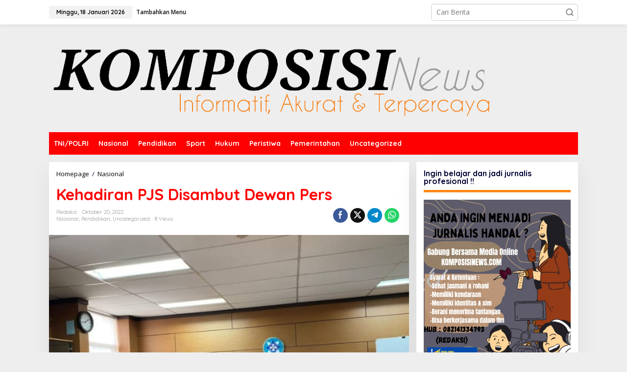

--- FILE ---
content_type: text/html; charset=UTF-8
request_url: https://komposisinews.com/2022/10/20/kehadiran-pjs-disambut-dewan-pers/
body_size: 25384
content:
<!DOCTYPE html>
<html lang="id">
<head itemscope="itemscope" itemtype="https://schema.org/WebSite">
<meta charset="UTF-8">
<meta name="viewport" content="width=device-width, initial-scale=1">
<link rel="profile" href="http://gmpg.org/xfn/11">

<style>
#wpadminbar #wp-admin-bar-wccp_free_top_button .ab-icon:before {
	content: "\f160";
	color: #02CA02;
	top: 3px;
}
#wpadminbar #wp-admin-bar-wccp_free_top_button .ab-icon {
	transform: rotate(45deg);
}
</style>
<meta name='robots' content='index, follow, max-image-preview:large, max-snippet:-1, max-video-preview:-1' />

	<!-- This site is optimized with the Yoast SEO plugin v26.7 - https://yoast.com/wordpress/plugins/seo/ -->
	<title>Kehadiran PJS Disambut Dewan Pers - Komposisinews.com</title>
	<link rel="canonical" href="https://komposisinews.com/2022/10/20/kehadiran-pjs-disambut-dewan-pers/" />
	<meta property="og:locale" content="id_ID" />
	<meta property="og:type" content="article" />
	<meta property="og:title" content="Kehadiran PJS Disambut Dewan Pers - Komposisinews.com" />
	<meta property="og:description" content="Jakarta, Komposisinews.com &#8211; Dewan Pers menyambut baik kehadiran Pemerhati Jurnalis Siber (PJS)" />
	<meta property="og:url" content="https://komposisinews.com/2022/10/20/kehadiran-pjs-disambut-dewan-pers/" />
	<meta property="og:site_name" content="Komposisinews.com" />
	<meta property="article:published_time" content="2022-10-20T11:17:54+00:00" />
	<meta property="og:image" content="https://komposisinews.com/wp-content/uploads/2022/10/IMG-20221020-WA0017.jpg" />
	<meta property="og:image:width" content="648" />
	<meta property="og:image:height" content="505" />
	<meta property="og:image:type" content="image/jpeg" />
	<meta name="author" content="Redaksi" />
	<meta name="twitter:card" content="summary_large_image" />
	<meta name="twitter:label1" content="Ditulis oleh" />
	<meta name="twitter:data1" content="Redaksi" />
	<meta name="twitter:label2" content="Estimasi waktu membaca" />
	<meta name="twitter:data2" content="2 menit" />
	<script type="application/ld+json" class="yoast-schema-graph">{"@context":"https://schema.org","@graph":[{"@type":"Article","@id":"https://komposisinews.com/2022/10/20/kehadiran-pjs-disambut-dewan-pers/#article","isPartOf":{"@id":"https://komposisinews.com/2022/10/20/kehadiran-pjs-disambut-dewan-pers/"},"author":{"name":"Redaksi","@id":"https://komposisinews.com/#/schema/person/34399928eb7c4eb9ab7c0e94851f52b4"},"headline":"Kehadiran PJS Disambut Dewan Pers","datePublished":"2022-10-20T11:17:54+00:00","mainEntityOfPage":{"@id":"https://komposisinews.com/2022/10/20/kehadiran-pjs-disambut-dewan-pers/"},"wordCount":385,"commentCount":0,"image":{"@id":"https://komposisinews.com/2022/10/20/kehadiran-pjs-disambut-dewan-pers/#primaryimage"},"thumbnailUrl":"https://komposisinews.com/wp-content/uploads/2022/10/IMG-20221020-WA0017.jpg","articleSection":["Nasional","Pendidikan","Uncategorized"],"inLanguage":"id","potentialAction":[{"@type":"CommentAction","name":"Comment","target":["https://komposisinews.com/2022/10/20/kehadiran-pjs-disambut-dewan-pers/#respond"]}]},{"@type":"WebPage","@id":"https://komposisinews.com/2022/10/20/kehadiran-pjs-disambut-dewan-pers/","url":"https://komposisinews.com/2022/10/20/kehadiran-pjs-disambut-dewan-pers/","name":"Kehadiran PJS Disambut Dewan Pers - Komposisinews.com","isPartOf":{"@id":"https://komposisinews.com/#website"},"primaryImageOfPage":{"@id":"https://komposisinews.com/2022/10/20/kehadiran-pjs-disambut-dewan-pers/#primaryimage"},"image":{"@id":"https://komposisinews.com/2022/10/20/kehadiran-pjs-disambut-dewan-pers/#primaryimage"},"thumbnailUrl":"https://komposisinews.com/wp-content/uploads/2022/10/IMG-20221020-WA0017.jpg","datePublished":"2022-10-20T11:17:54+00:00","author":{"@id":"https://komposisinews.com/#/schema/person/34399928eb7c4eb9ab7c0e94851f52b4"},"breadcrumb":{"@id":"https://komposisinews.com/2022/10/20/kehadiran-pjs-disambut-dewan-pers/#breadcrumb"},"inLanguage":"id","potentialAction":[{"@type":"ReadAction","target":["https://komposisinews.com/2022/10/20/kehadiran-pjs-disambut-dewan-pers/"]}]},{"@type":"ImageObject","inLanguage":"id","@id":"https://komposisinews.com/2022/10/20/kehadiran-pjs-disambut-dewan-pers/#primaryimage","url":"https://komposisinews.com/wp-content/uploads/2022/10/IMG-20221020-WA0017.jpg","contentUrl":"https://komposisinews.com/wp-content/uploads/2022/10/IMG-20221020-WA0017.jpg","width":648,"height":505},{"@type":"BreadcrumbList","@id":"https://komposisinews.com/2022/10/20/kehadiran-pjs-disambut-dewan-pers/#breadcrumb","itemListElement":[{"@type":"ListItem","position":1,"name":"Beranda","item":"https://komposisinews.com/"},{"@type":"ListItem","position":2,"name":"Kehadiran PJS Disambut Dewan Pers"}]},{"@type":"WebSite","@id":"https://komposisinews.com/#website","url":"https://komposisinews.com/","name":"Komposisinews.com","description":"Informatif, Akurat &amp; Terpercaya","potentialAction":[{"@type":"SearchAction","target":{"@type":"EntryPoint","urlTemplate":"https://komposisinews.com/?s={search_term_string}"},"query-input":{"@type":"PropertyValueSpecification","valueRequired":true,"valueName":"search_term_string"}}],"inLanguage":"id"},{"@type":"Person","@id":"https://komposisinews.com/#/schema/person/34399928eb7c4eb9ab7c0e94851f52b4","name":"Redaksi","image":{"@type":"ImageObject","inLanguage":"id","@id":"https://komposisinews.com/#/schema/person/image/","url":"https://secure.gravatar.com/avatar/b3e4ea29d9b3d737fa4acbe6e13fb2f5412d7ab6cf680324b4f484c0a6369052?s=96&d=mm&r=g","contentUrl":"https://secure.gravatar.com/avatar/b3e4ea29d9b3d737fa4acbe6e13fb2f5412d7ab6cf680324b4f484c0a6369052?s=96&d=mm&r=g","caption":"Redaksi"},"sameAs":["https://komposisinews.com"],"url":"https://komposisinews.com/author/komposisi/"}]}</script>
	<!-- / Yoast SEO plugin. -->


<link rel='dns-prefetch' href='//fonts.googleapis.com' />
<link rel="alternate" type="application/rss+xml" title="Komposisinews.com &raquo; Feed" href="https://komposisinews.com/feed/" />
<link rel="alternate" type="application/rss+xml" title="Komposisinews.com &raquo; Umpan Komentar" href="https://komposisinews.com/comments/feed/" />
<link rel="alternate" type="application/rss+xml" title="Komposisinews.com &raquo; Kehadiran PJS Disambut Dewan Pers Umpan Komentar" href="https://komposisinews.com/2022/10/20/kehadiran-pjs-disambut-dewan-pers/feed/" />
<link rel="alternate" title="oEmbed (JSON)" type="application/json+oembed" href="https://komposisinews.com/wp-json/oembed/1.0/embed?url=https%3A%2F%2Fkomposisinews.com%2F2022%2F10%2F20%2Fkehadiran-pjs-disambut-dewan-pers%2F" />
<link rel="alternate" title="oEmbed (XML)" type="text/xml+oembed" href="https://komposisinews.com/wp-json/oembed/1.0/embed?url=https%3A%2F%2Fkomposisinews.com%2F2022%2F10%2F20%2Fkehadiran-pjs-disambut-dewan-pers%2F&#038;format=xml" />
<style id='wp-img-auto-sizes-contain-inline-css' type='text/css'>
img:is([sizes=auto i],[sizes^="auto," i]){contain-intrinsic-size:3000px 1500px}
/*# sourceURL=wp-img-auto-sizes-contain-inline-css */
</style>

<style id='wp-emoji-styles-inline-css' type='text/css'>

	img.wp-smiley, img.emoji {
		display: inline !important;
		border: none !important;
		box-shadow: none !important;
		height: 1em !important;
		width: 1em !important;
		margin: 0 0.07em !important;
		vertical-align: -0.1em !important;
		background: none !important;
		padding: 0 !important;
	}
/*# sourceURL=wp-emoji-styles-inline-css */
</style>
<link rel='stylesheet' id='newkarma-core-css' href='https://komposisinews.com/wp-content/plugins/newkarma-core/css/newkarma-core.css?ver=2.0.5' type='text/css' media='all' />
<link rel='stylesheet' id='newkarma-fonts-css' href='https://fonts.googleapis.com/css?family=Quicksand%3Aregular%2C700%2C300%7COpen+Sans%3Aregular%2Citalic%2C700%2C600%2C300%26subset%3Dlatin%2C&#038;ver=2.1.0' type='text/css' media='all' />
<link rel='stylesheet' id='newkarma-style-css' href='https://komposisinews.com/wp-content/themes/newkarma/style.css?ver=2.1.0' type='text/css' media='all' />
<style id='newkarma-style-inline-css' type='text/css'>
body{color:#000033;font-family:"Open Sans","Helvetica", Arial;font-weight:500;font-size:14px;}h1.entry-title{color:#ff0000;}kbd,a.button,button,.button,button.button,input[type="button"],input[type="reset"],input[type="submit"],.tagcloud a,.tagcloud ul,.prevnextpost-links a .prevnextpost,.page-links .page-link-number,ul.page-numbers li span.page-numbers,.sidr,#navigationamp,.gmr_widget_content ul.gmr-tabs,.index-page-numbers,.cat-links-bg{background-color:#ff0000;}blockquote,a.button,button,.button,button.button,input[type="button"],input[type="reset"],input[type="submit"],.gmr-theme div.sharedaddy h3.sd-title:before,.gmr_widget_content ul.gmr-tabs li a,.bypostauthor > .comment-body{border-color:#ff0000;}.gmr-meta-topic a,.newkarma-rp-widget .rp-number,.gmr-owl-carousel .gmr-slide-topic a,.tab-comment-number{color:#fe8917;}.page-title span,h3.comment-reply-title,.widget-title span,.gmr_widget_content ul.gmr-tabs li a.js-tabs__title-active{border-color:#fe8917;}.gmr-menuwrap #primary-menu > li > a:hover,.gmr-menuwrap #primary-menu > li.page_item_has_children:hover > a,.gmr-menuwrap #primary-menu > li.menu-item-has-children:hover > a,.gmr-mainmenu #primary-menu > li:hover > a,.gmr-mainmenu #primary-menu > .current-menu-item > a,.gmr-mainmenu #primary-menu > .current-menu-ancestor > a,.gmr-mainmenu #primary-menu > .current_page_item > a,.gmr-mainmenu #primary-menu > .current_page_ancestor > a{box-shadow:inset 0px -5px 0px 0px#fe8917;}.tab-content .newkarma-rp-widget .rp-number,.owl-theme .owl-controls .owl-page.active span{background-color:#fe8917;}a{color:#000000;}a:hover,a:focus,a:active{color:#e54e2c;}.site-title a{color:#ff0000;}.site-description{color:#999999;}.gmr-menuwrap,.gmr-sticky .top-header.sticky-menu,.gmr-mainmenu #primary-menu .sub-menu,.gmr-mainmenu #primary-menu .children{background-color:#ff0000;}#gmr-responsive-menu,.gmr-mainmenu #primary-menu > li > a,.gmr-mainmenu #primary-menu .sub-menu a,.gmr-mainmenu #primary-menu .children a,.sidr ul li ul li a,.sidr ul li a,#navigationamp ul li ul li a,#navigationamp ul li a{color:#ffffff;}.gmr-mainmenu #primary-menu > li.menu-border > a span,.gmr-mainmenu #primary-menu > li.page_item_has_children > a:after,.gmr-mainmenu #primary-menu > li.menu-item-has-children > a:after,.gmr-mainmenu #primary-menu .sub-menu > li.page_item_has_children > a:after,.gmr-mainmenu #primary-menu .sub-menu > li.menu-item-has-children > a:after,.gmr-mainmenu #primary-menu .children > li.page_item_has_children > a:after,.gmr-mainmenu #primary-menu .children > li.menu-item-has-children > a:after{border-color:#ffffff;}#gmr-responsive-menu:hover,.gmr-mainmenu #primary-menu > li:hover > a,.gmr-mainmenu #primary-menu .current-menu-item > a,.gmr-mainmenu #primary-menu .current-menu-ancestor > a,.gmr-mainmenu #primary-menu .current_page_item > a,.gmr-mainmenu #primary-menu .current_page_ancestor > a,.sidr ul li ul li a:hover,.sidr ul li a:hover{color:#ffffff;}.gmr-mainmenu #primary-menu > li.menu-border:hover > a span,.gmr-mainmenu #primary-menu > li.menu-border.current-menu-item > a span,.gmr-mainmenu #primary-menu > li.menu-border.current-menu-ancestor > a span,.gmr-mainmenu #primary-menu > li.menu-border.current_page_item > a span,.gmr-mainmenu #primary-menu > li.menu-border.current_page_ancestor > a span,.gmr-mainmenu #primary-menu > li.page_item_has_children:hover > a:after,.gmr-mainmenu #primary-menu > li.menu-item-has-children:hover > a:after{border-color:#ffffff;}.gmr-mainmenu #primary-menu > li:hover > a,.gmr-mainmenu #primary-menu .current-menu-item > a,.gmr-mainmenu #primary-menu .current-menu-ancestor > a,.gmr-mainmenu #primary-menu .current_page_item > a,.gmr-mainmenu #primary-menu .current_page_ancestor > a{background-color:#ff0000;}.gmr-secondmenuwrap,.gmr-secondmenu #primary-menu .sub-menu,.gmr-secondmenu #primary-menu .children{background-color:#ffffff;}.gmr-secondmenu #primary-menu > li > a,.gmr-secondmenu #primary-menu .sub-menu a,.gmr-secondmenu #primary-menu .children a{color:#444444;}.gmr-secondmenu #primary-menu > li.page_item_has_children > a:after,.gmr-secondmenu #primary-menu > li.menu-item-has-children > a:after,.gmr-secondmenu #primary-menu .sub-menu > li.page_item_has_children > a:after,.gmr-secondmenu #primary-menu .sub-menu > li.menu-item-has-children > a:after,.gmr-secondmenu #primary-menu .children > li.page_item_has_children > a:after,.gmr-secondmenu #primary-menu .children > li.menu-item-has-children > a:after{border-color:#444444;}.gmr-topnavwrap{background-color:#ffffff;}#gmr-topnavresponsive-menu svg,.gmr-topnavmenu #primary-menu > li > a,.gmr-top-date,.search-trigger .gmr-icon{color:#111111;}.gmr-topnavmenu #primary-menu > li.menu-border > a span,.gmr-topnavmenu #primary-menu > li.page_item_has_children > a:after,.gmr-topnavmenu #primary-menu > li.menu-item-has-children > a:after,.gmr-topnavmenu #primary-menu .sub-menu > li.page_item_has_children > a:after,.gmr-topnavmenu #primary-menu .sub-menu > li.menu-item-has-children > a:after,.gmr-topnavmenu #primary-menu .children > li.page_item_has_children > a:after,.gmr-topnavmenu #primary-menu .children > li.menu-item-has-children > a:after{border-color:#111111;}#gmr-topnavresponsive-menu:hover,.gmr-topnavmenu #primary-menu > li:hover > a,.gmr-topnavmenu #primary-menu .current-menu-item > a,.gmr-topnavmenu #primary-menu .current-menu-ancestor > a,.gmr-topnavmenu #primary-menu .current_page_item > a,.gmr-topnavmenu #primary-menu .current_page_ancestor > a,.gmr-social-icon ul > li > a:hover{color:#ff0000;}.gmr-topnavmenu #primary-menu > li.menu-border:hover > a span,.gmr-topnavmenu #primary-menu > li.menu-border.current-menu-item > a span,.gmr-topnavmenu #primary-menu > li.menu-border.current-menu-ancestor > a span,.gmr-topnavmenu #primary-menu > li.menu-border.current_page_item > a span,.gmr-topnavmenu #primary-menu > li.menu-border.current_page_ancestor > a span,.gmr-topnavmenu #primary-menu > li.page_item_has_children:hover > a:after,.gmr-topnavmenu #primary-menu > li.menu-item-has-children:hover > a:after{border-color:#ff0000;}.site-main-single{background-color:#ffffff;}.gmr-related-infinite .view-more-button:hover{color:#ffffff;}.site-main-archive{background-color:#ffffff;}ul.page-numbers li span.page-numbers{color:#ffffff;}.site-main-archive,a.read-more{color:#000033;}.site-main-archive h2.entry-title a,.site-main-archive .gmr-ajax-text{color:#000000;}.site-main-archive .gmr-archive:hover h2.entry-title a{color:#e54e2c;}.gmr-focus-news.gmr-focus-gallery h2.entry-title a,.item .gmr-slide-title a,.newkarma-rp-widget .gmr-rp-bigthumbnail .gmr-rp-bigthumb-content .title-bigthumb{color:#ffffff;}.gmr-focus-news.gmr-focus-gallery:hover h2.entry-title a,.item:hover .gmr-slide-title a,.newkarma-rp-widget .gmr-rp-bigthumbnail:hover .gmr-rp-bigthumb-content .title-bigthumb{color:#ffff00;}h1,h2,h3,h4,h5,h6,.heading-font,.menu,.rp-title,.rsswidget,.gmr-metacontent,.gmr-metacontent-single,.gmr-ajax-text,.view-more-button,ul.single-social-icon li.social-text,.page-links,.gmr-top-date,ul.page-numbers li{font-family:"Quicksand","Helvetica", Arial;}.entry-content-single{font-size:16px;}h1{font-size:30px;}h2{font-size:26px;}h3{font-size:24px;}h4{font-size:22px;}h5{font-size:20px;}h6{font-size:18px;}.site-footer{background-color:#ff0000;color:#ffffff;}ul.footer-social-icon li a{color:#ffffff;}ul.footer-social-icon li a,.footer-content{border-color:#ffffff;}ul.footer-social-icon li a:hover{color:#999;border-color:#999;}.site-footer a{color:#d7d7d7;}.site-footer a:hover{color:#999;}
/*# sourceURL=newkarma-style-inline-css */
</style>
<script type="text/javascript" src="https://komposisinews.com/wp-includes/js/jquery/jquery.min.js?ver=3.7.1" id="jquery-core-js"></script>
<script type="text/javascript" src="https://komposisinews.com/wp-includes/js/jquery/jquery-migrate.min.js?ver=3.4.1" id="jquery-migrate-js"></script>
<link rel="https://api.w.org/" href="https://komposisinews.com/wp-json/" /><link rel="alternate" title="JSON" type="application/json" href="https://komposisinews.com/wp-json/wp/v2/posts/13067" /><link rel="EditURI" type="application/rsd+xml" title="RSD" href="https://komposisinews.com/xmlrpc.php?rsd" />
<meta name="generator" content="WordPress 6.9" />
<link rel='shortlink' href='https://komposisinews.com/?p=13067' />
<script id="wpcp_disable_selection" type="text/javascript">
var image_save_msg='You are not allowed to save images!';
	var no_menu_msg='Context Menu disabled!';
	var smessage = "Content is protected !!";

function disableEnterKey(e)
{
	var elemtype = e.target.tagName;
	
	elemtype = elemtype.toUpperCase();
	
	if (elemtype == "TEXT" || elemtype == "TEXTAREA" || elemtype == "INPUT" || elemtype == "PASSWORD" || elemtype == "SELECT" || elemtype == "OPTION" || elemtype == "EMBED")
	{
		elemtype = 'TEXT';
	}
	
	if (e.ctrlKey){
     var key;
     if(window.event)
          key = window.event.keyCode;     //IE
     else
          key = e.which;     //firefox (97)
    //if (key != 17) alert(key);
     if (elemtype!= 'TEXT' && (key == 97 || key == 65 || key == 67 || key == 99 || key == 88 || key == 120 || key == 26 || key == 85  || key == 86 || key == 83 || key == 43 || key == 73))
     {
		if(wccp_free_iscontenteditable(e)) return true;
		show_wpcp_message('You are not allowed to copy content or view source');
		return false;
     }else
     	return true;
     }
}


/*For contenteditable tags*/
function wccp_free_iscontenteditable(e)
{
	var e = e || window.event; // also there is no e.target property in IE. instead IE uses window.event.srcElement
  	
	var target = e.target || e.srcElement;

	var elemtype = e.target.nodeName;
	
	elemtype = elemtype.toUpperCase();
	
	var iscontenteditable = "false";
		
	if(typeof target.getAttribute!="undefined" ) iscontenteditable = target.getAttribute("contenteditable"); // Return true or false as string
	
	var iscontenteditable2 = false;
	
	if(typeof target.isContentEditable!="undefined" ) iscontenteditable2 = target.isContentEditable; // Return true or false as boolean

	if(target.parentElement.isContentEditable) iscontenteditable2 = true;
	
	if (iscontenteditable == "true" || iscontenteditable2 == true)
	{
		if(typeof target.style!="undefined" ) target.style.cursor = "text";
		
		return true;
	}
}

////////////////////////////////////
function disable_copy(e)
{	
	var e = e || window.event; // also there is no e.target property in IE. instead IE uses window.event.srcElement
	
	var elemtype = e.target.tagName;
	
	elemtype = elemtype.toUpperCase();
	
	if (elemtype == "TEXT" || elemtype == "TEXTAREA" || elemtype == "INPUT" || elemtype == "PASSWORD" || elemtype == "SELECT" || elemtype == "OPTION" || elemtype == "EMBED")
	{
		elemtype = 'TEXT';
	}
	
	if(wccp_free_iscontenteditable(e)) return true;
	
	var isSafari = /Safari/.test(navigator.userAgent) && /Apple Computer/.test(navigator.vendor);
	
	var checker_IMG = '';
	if (elemtype == "IMG" && checker_IMG == 'checked' && e.detail >= 2) {show_wpcp_message(alertMsg_IMG);return false;}
	if (elemtype != "TEXT")
	{
		if (smessage !== "" && e.detail == 2)
			show_wpcp_message(smessage);
		
		if (isSafari)
			return true;
		else
			return false;
	}	
}

//////////////////////////////////////////
function disable_copy_ie()
{
	var e = e || window.event;
	var elemtype = window.event.srcElement.nodeName;
	elemtype = elemtype.toUpperCase();
	if(wccp_free_iscontenteditable(e)) return true;
	if (elemtype == "IMG") {show_wpcp_message(alertMsg_IMG);return false;}
	if (elemtype != "TEXT" && elemtype != "TEXTAREA" && elemtype != "INPUT" && elemtype != "PASSWORD" && elemtype != "SELECT" && elemtype != "OPTION" && elemtype != "EMBED")
	{
		return false;
	}
}	
function reEnable()
{
	return true;
}
document.onkeydown = disableEnterKey;
document.onselectstart = disable_copy_ie;
if(navigator.userAgent.indexOf('MSIE')==-1)
{
	document.onmousedown = disable_copy;
	document.onclick = reEnable;
}
function disableSelection(target)
{
    //For IE This code will work
    if (typeof target.onselectstart!="undefined")
    target.onselectstart = disable_copy_ie;
    
    //For Firefox This code will work
    else if (typeof target.style.MozUserSelect!="undefined")
    {target.style.MozUserSelect="none";}
    
    //All other  (ie: Opera) This code will work
    else
    target.onmousedown=function(){return false}
    target.style.cursor = "default";
}
//Calling the JS function directly just after body load
window.onload = function(){disableSelection(document.body);};

//////////////////special for safari Start////////////////
var onlongtouch;
var timer;
var touchduration = 1000; //length of time we want the user to touch before we do something

var elemtype = "";
function touchstart(e) {
	var e = e || window.event;
  // also there is no e.target property in IE.
  // instead IE uses window.event.srcElement
  	var target = e.target || e.srcElement;
	
	elemtype = window.event.srcElement.nodeName;
	
	elemtype = elemtype.toUpperCase();
	
	if(!wccp_pro_is_passive()) e.preventDefault();
	if (!timer) {
		timer = setTimeout(onlongtouch, touchduration);
	}
}

function touchend() {
    //stops short touches from firing the event
    if (timer) {
        clearTimeout(timer);
        timer = null;
    }
	onlongtouch();
}

onlongtouch = function(e) { //this will clear the current selection if anything selected
	
	if (elemtype != "TEXT" && elemtype != "TEXTAREA" && elemtype != "INPUT" && elemtype != "PASSWORD" && elemtype != "SELECT" && elemtype != "EMBED" && elemtype != "OPTION")	
	{
		if (window.getSelection) {
			if (window.getSelection().empty) {  // Chrome
			window.getSelection().empty();
			} else if (window.getSelection().removeAllRanges) {  // Firefox
			window.getSelection().removeAllRanges();
			}
		} else if (document.selection) {  // IE?
			document.selection.empty();
		}
		return false;
	}
};

document.addEventListener("DOMContentLoaded", function(event) { 
    window.addEventListener("touchstart", touchstart, false);
    window.addEventListener("touchend", touchend, false);
});

function wccp_pro_is_passive() {

  var cold = false,
  hike = function() {};

  try {
	  const object1 = {};
  var aid = Object.defineProperty(object1, 'passive', {
  get() {cold = true}
  });
  window.addEventListener('test', hike, aid);
  window.removeEventListener('test', hike, aid);
  } catch (e) {}

  return cold;
}
/*special for safari End*/
</script>
<script id="wpcp_disable_Right_Click" type="text/javascript">
document.ondragstart = function() { return false;}
	function nocontext(e) {
	   return false;
	}
	document.oncontextmenu = nocontext;
</script>
<style>
.unselectable
{
-moz-user-select:none;
-webkit-user-select:none;
cursor: default;
}
html
{
-webkit-touch-callout: none;
-webkit-user-select: none;
-khtml-user-select: none;
-moz-user-select: none;
-ms-user-select: none;
user-select: none;
-webkit-tap-highlight-color: rgba(0,0,0,0);
}
</style>
<script id="wpcp_css_disable_selection" type="text/javascript">
var e = document.getElementsByTagName('body')[0];
if(e)
{
	e.setAttribute('unselectable',"on");
}
</script>
<link rel="pingback" href="https://komposisinews.com/xmlrpc.php"><link rel="icon" href="https://komposisinews.com/wp-content/uploads/2025/09/cropped-IMG-20250901-WA0048-32x32.jpg" sizes="32x32" />
<link rel="icon" href="https://komposisinews.com/wp-content/uploads/2025/09/cropped-IMG-20250901-WA0048-192x192.jpg" sizes="192x192" />
<link rel="apple-touch-icon" href="https://komposisinews.com/wp-content/uploads/2025/09/cropped-IMG-20250901-WA0048-180x180.jpg" />
<meta name="msapplication-TileImage" content="https://komposisinews.com/wp-content/uploads/2025/09/cropped-IMG-20250901-WA0048-270x270.jpg" />
<style id='global-styles-inline-css' type='text/css'>
:root{--wp--preset--aspect-ratio--square: 1;--wp--preset--aspect-ratio--4-3: 4/3;--wp--preset--aspect-ratio--3-4: 3/4;--wp--preset--aspect-ratio--3-2: 3/2;--wp--preset--aspect-ratio--2-3: 2/3;--wp--preset--aspect-ratio--16-9: 16/9;--wp--preset--aspect-ratio--9-16: 9/16;--wp--preset--color--black: #000000;--wp--preset--color--cyan-bluish-gray: #abb8c3;--wp--preset--color--white: #ffffff;--wp--preset--color--pale-pink: #f78da7;--wp--preset--color--vivid-red: #cf2e2e;--wp--preset--color--luminous-vivid-orange: #ff6900;--wp--preset--color--luminous-vivid-amber: #fcb900;--wp--preset--color--light-green-cyan: #7bdcb5;--wp--preset--color--vivid-green-cyan: #00d084;--wp--preset--color--pale-cyan-blue: #8ed1fc;--wp--preset--color--vivid-cyan-blue: #0693e3;--wp--preset--color--vivid-purple: #9b51e0;--wp--preset--gradient--vivid-cyan-blue-to-vivid-purple: linear-gradient(135deg,rgb(6,147,227) 0%,rgb(155,81,224) 100%);--wp--preset--gradient--light-green-cyan-to-vivid-green-cyan: linear-gradient(135deg,rgb(122,220,180) 0%,rgb(0,208,130) 100%);--wp--preset--gradient--luminous-vivid-amber-to-luminous-vivid-orange: linear-gradient(135deg,rgb(252,185,0) 0%,rgb(255,105,0) 100%);--wp--preset--gradient--luminous-vivid-orange-to-vivid-red: linear-gradient(135deg,rgb(255,105,0) 0%,rgb(207,46,46) 100%);--wp--preset--gradient--very-light-gray-to-cyan-bluish-gray: linear-gradient(135deg,rgb(238,238,238) 0%,rgb(169,184,195) 100%);--wp--preset--gradient--cool-to-warm-spectrum: linear-gradient(135deg,rgb(74,234,220) 0%,rgb(151,120,209) 20%,rgb(207,42,186) 40%,rgb(238,44,130) 60%,rgb(251,105,98) 80%,rgb(254,248,76) 100%);--wp--preset--gradient--blush-light-purple: linear-gradient(135deg,rgb(255,206,236) 0%,rgb(152,150,240) 100%);--wp--preset--gradient--blush-bordeaux: linear-gradient(135deg,rgb(254,205,165) 0%,rgb(254,45,45) 50%,rgb(107,0,62) 100%);--wp--preset--gradient--luminous-dusk: linear-gradient(135deg,rgb(255,203,112) 0%,rgb(199,81,192) 50%,rgb(65,88,208) 100%);--wp--preset--gradient--pale-ocean: linear-gradient(135deg,rgb(255,245,203) 0%,rgb(182,227,212) 50%,rgb(51,167,181) 100%);--wp--preset--gradient--electric-grass: linear-gradient(135deg,rgb(202,248,128) 0%,rgb(113,206,126) 100%);--wp--preset--gradient--midnight: linear-gradient(135deg,rgb(2,3,129) 0%,rgb(40,116,252) 100%);--wp--preset--font-size--small: 13px;--wp--preset--font-size--medium: 20px;--wp--preset--font-size--large: 36px;--wp--preset--font-size--x-large: 42px;--wp--preset--spacing--20: 0.44rem;--wp--preset--spacing--30: 0.67rem;--wp--preset--spacing--40: 1rem;--wp--preset--spacing--50: 1.5rem;--wp--preset--spacing--60: 2.25rem;--wp--preset--spacing--70: 3.38rem;--wp--preset--spacing--80: 5.06rem;--wp--preset--shadow--natural: 6px 6px 9px rgba(0, 0, 0, 0.2);--wp--preset--shadow--deep: 12px 12px 50px rgba(0, 0, 0, 0.4);--wp--preset--shadow--sharp: 6px 6px 0px rgba(0, 0, 0, 0.2);--wp--preset--shadow--outlined: 6px 6px 0px -3px rgb(255, 255, 255), 6px 6px rgb(0, 0, 0);--wp--preset--shadow--crisp: 6px 6px 0px rgb(0, 0, 0);}:where(.is-layout-flex){gap: 0.5em;}:where(.is-layout-grid){gap: 0.5em;}body .is-layout-flex{display: flex;}.is-layout-flex{flex-wrap: wrap;align-items: center;}.is-layout-flex > :is(*, div){margin: 0;}body .is-layout-grid{display: grid;}.is-layout-grid > :is(*, div){margin: 0;}:where(.wp-block-columns.is-layout-flex){gap: 2em;}:where(.wp-block-columns.is-layout-grid){gap: 2em;}:where(.wp-block-post-template.is-layout-flex){gap: 1.25em;}:where(.wp-block-post-template.is-layout-grid){gap: 1.25em;}.has-black-color{color: var(--wp--preset--color--black) !important;}.has-cyan-bluish-gray-color{color: var(--wp--preset--color--cyan-bluish-gray) !important;}.has-white-color{color: var(--wp--preset--color--white) !important;}.has-pale-pink-color{color: var(--wp--preset--color--pale-pink) !important;}.has-vivid-red-color{color: var(--wp--preset--color--vivid-red) !important;}.has-luminous-vivid-orange-color{color: var(--wp--preset--color--luminous-vivid-orange) !important;}.has-luminous-vivid-amber-color{color: var(--wp--preset--color--luminous-vivid-amber) !important;}.has-light-green-cyan-color{color: var(--wp--preset--color--light-green-cyan) !important;}.has-vivid-green-cyan-color{color: var(--wp--preset--color--vivid-green-cyan) !important;}.has-pale-cyan-blue-color{color: var(--wp--preset--color--pale-cyan-blue) !important;}.has-vivid-cyan-blue-color{color: var(--wp--preset--color--vivid-cyan-blue) !important;}.has-vivid-purple-color{color: var(--wp--preset--color--vivid-purple) !important;}.has-black-background-color{background-color: var(--wp--preset--color--black) !important;}.has-cyan-bluish-gray-background-color{background-color: var(--wp--preset--color--cyan-bluish-gray) !important;}.has-white-background-color{background-color: var(--wp--preset--color--white) !important;}.has-pale-pink-background-color{background-color: var(--wp--preset--color--pale-pink) !important;}.has-vivid-red-background-color{background-color: var(--wp--preset--color--vivid-red) !important;}.has-luminous-vivid-orange-background-color{background-color: var(--wp--preset--color--luminous-vivid-orange) !important;}.has-luminous-vivid-amber-background-color{background-color: var(--wp--preset--color--luminous-vivid-amber) !important;}.has-light-green-cyan-background-color{background-color: var(--wp--preset--color--light-green-cyan) !important;}.has-vivid-green-cyan-background-color{background-color: var(--wp--preset--color--vivid-green-cyan) !important;}.has-pale-cyan-blue-background-color{background-color: var(--wp--preset--color--pale-cyan-blue) !important;}.has-vivid-cyan-blue-background-color{background-color: var(--wp--preset--color--vivid-cyan-blue) !important;}.has-vivid-purple-background-color{background-color: var(--wp--preset--color--vivid-purple) !important;}.has-black-border-color{border-color: var(--wp--preset--color--black) !important;}.has-cyan-bluish-gray-border-color{border-color: var(--wp--preset--color--cyan-bluish-gray) !important;}.has-white-border-color{border-color: var(--wp--preset--color--white) !important;}.has-pale-pink-border-color{border-color: var(--wp--preset--color--pale-pink) !important;}.has-vivid-red-border-color{border-color: var(--wp--preset--color--vivid-red) !important;}.has-luminous-vivid-orange-border-color{border-color: var(--wp--preset--color--luminous-vivid-orange) !important;}.has-luminous-vivid-amber-border-color{border-color: var(--wp--preset--color--luminous-vivid-amber) !important;}.has-light-green-cyan-border-color{border-color: var(--wp--preset--color--light-green-cyan) !important;}.has-vivid-green-cyan-border-color{border-color: var(--wp--preset--color--vivid-green-cyan) !important;}.has-pale-cyan-blue-border-color{border-color: var(--wp--preset--color--pale-cyan-blue) !important;}.has-vivid-cyan-blue-border-color{border-color: var(--wp--preset--color--vivid-cyan-blue) !important;}.has-vivid-purple-border-color{border-color: var(--wp--preset--color--vivid-purple) !important;}.has-vivid-cyan-blue-to-vivid-purple-gradient-background{background: var(--wp--preset--gradient--vivid-cyan-blue-to-vivid-purple) !important;}.has-light-green-cyan-to-vivid-green-cyan-gradient-background{background: var(--wp--preset--gradient--light-green-cyan-to-vivid-green-cyan) !important;}.has-luminous-vivid-amber-to-luminous-vivid-orange-gradient-background{background: var(--wp--preset--gradient--luminous-vivid-amber-to-luminous-vivid-orange) !important;}.has-luminous-vivid-orange-to-vivid-red-gradient-background{background: var(--wp--preset--gradient--luminous-vivid-orange-to-vivid-red) !important;}.has-very-light-gray-to-cyan-bluish-gray-gradient-background{background: var(--wp--preset--gradient--very-light-gray-to-cyan-bluish-gray) !important;}.has-cool-to-warm-spectrum-gradient-background{background: var(--wp--preset--gradient--cool-to-warm-spectrum) !important;}.has-blush-light-purple-gradient-background{background: var(--wp--preset--gradient--blush-light-purple) !important;}.has-blush-bordeaux-gradient-background{background: var(--wp--preset--gradient--blush-bordeaux) !important;}.has-luminous-dusk-gradient-background{background: var(--wp--preset--gradient--luminous-dusk) !important;}.has-pale-ocean-gradient-background{background: var(--wp--preset--gradient--pale-ocean) !important;}.has-electric-grass-gradient-background{background: var(--wp--preset--gradient--electric-grass) !important;}.has-midnight-gradient-background{background: var(--wp--preset--gradient--midnight) !important;}.has-small-font-size{font-size: var(--wp--preset--font-size--small) !important;}.has-medium-font-size{font-size: var(--wp--preset--font-size--medium) !important;}.has-large-font-size{font-size: var(--wp--preset--font-size--large) !important;}.has-x-large-font-size{font-size: var(--wp--preset--font-size--x-large) !important;}
/*# sourceURL=global-styles-inline-css */
</style>
</head>

<body class="wp-singular post-template-default single single-post postid-13067 single-format-standard wp-theme-newkarma unselectable gmr-theme gmr-sticky group-blog" itemscope="itemscope" itemtype="https://schema.org/WebPage">

<a class="skip-link screen-reader-text" href="#main">Lewati ke konten</a>


<div class="gmr-topnavwrap clearfix">
	<div class="container-topnav">
		<div class="list-flex">
								<div class="row-flex gmr-table-date">
						<span class="gmr-top-date" data-lang="id"></span>
					</div>
					
			<div class="row-flex gmr-table-menu">
								<a id="gmr-topnavresponsive-menu" href="#menus" title="Menus" rel="nofollow"><svg xmlns="http://www.w3.org/2000/svg" xmlns:xlink="http://www.w3.org/1999/xlink" aria-hidden="true" role="img" width="1em" height="1em" preserveAspectRatio="xMidYMid meet" viewBox="0 0 24 24"><path d="M4 6h16v2H4zm0 5h16v2H4zm0 5h16v2H4z" fill="currentColor"/></svg></a>
				<div class="close-topnavmenu-wrap"><a id="close-topnavmenu-button" rel="nofollow" href="#"><svg xmlns="http://www.w3.org/2000/svg" xmlns:xlink="http://www.w3.org/1999/xlink" aria-hidden="true" role="img" width="1em" height="1em" preserveAspectRatio="xMidYMid meet" viewBox="0 0 1024 1024"><path d="M685.4 354.8c0-4.4-3.6-8-8-8l-66 .3L512 465.6l-99.3-118.4l-66.1-.3c-4.4 0-8 3.5-8 8c0 1.9.7 3.7 1.9 5.2l130.1 155L340.5 670a8.32 8.32 0 0 0-1.9 5.2c0 4.4 3.6 8 8 8l66.1-.3L512 564.4l99.3 118.4l66 .3c4.4 0 8-3.5 8-8c0-1.9-.7-3.7-1.9-5.2L553.5 515l130.1-155c1.2-1.4 1.8-3.3 1.8-5.2z" fill="currentColor"/><path d="M512 65C264.6 65 64 265.6 64 513s200.6 448 448 448s448-200.6 448-448S759.4 65 512 65zm0 820c-205.4 0-372-166.6-372-372s166.6-372 372-372s372 166.6 372 372s-166.6 372-372 372z" fill="currentColor"/></svg></a></div>
				<nav id="site-navigation" class="gmr-topnavmenu pull-right" role="navigation" itemscope="itemscope" itemtype="https://schema.org/SiteNavigationElement">
					<ul id="primary-menu"><li><a href="https://komposisinews.com/wp-admin/nav-menus.php" style="border: none !important;">Tambahkan Menu</a></li></ul>				</nav><!-- #site-navigation -->
							</div>
			<div class="row-flex gmr-menu-mobile-wrap text-center">
				<div class="only-mobile gmr-mobilelogo"><div class="gmr-logo"><a href="https://komposisinews.com/" class="custom-logo-link" itemprop="url" title="Komposisinews.com"><img src="https://komposisinews.com/wp-content/uploads/2022/07/ei_1657605807938-removebg-preview2.png" alt="Komposisinews.com" title="Komposisinews.com" /></a></div></div>			</div>
			<div class="row-flex gmr-table-search last-row">
									<div class="gmr-search-btn">
								<a id="search-menu-button" class="topnav-button gmr-search-icon" href="#" rel="nofollow"><svg xmlns="http://www.w3.org/2000/svg" aria-hidden="true" role="img" width="1em" height="1em" preserveAspectRatio="xMidYMid meet" viewBox="0 0 24 24"><path fill="none" stroke="currentColor" stroke-linecap="round" stroke-width="2" d="m21 21l-4.486-4.494M19 10.5a8.5 8.5 0 1 1-17 0a8.5 8.5 0 0 1 17 0Z"/></svg></a>
								<div id="search-dropdown-container" class="search-dropdown search">
								<form method="get" class="gmr-searchform searchform" action="https://komposisinews.com/">
									<input type="text" name="s" id="s" placeholder="Cari Berita" />
								</form>
								</div>
							</div><div class="gmr-search">
							<form method="get" class="gmr-searchform searchform" action="https://komposisinews.com/">
								<input type="text" name="s" id="s" placeholder="Cari Berita" />
								<button type="submit" role="button" aria-label="Submit" class="gmr-search-submit"><svg xmlns="http://www.w3.org/2000/svg" xmlns:xlink="http://www.w3.org/1999/xlink" aria-hidden="true" role="img" width="1em" height="1em" preserveAspectRatio="xMidYMid meet" viewBox="0 0 24 24"><g fill="none" stroke="currentColor" stroke-width="2" stroke-linecap="round" stroke-linejoin="round"><circle cx="11" cy="11" r="8"/><path d="M21 21l-4.35-4.35"/></g></svg></button>
							</form>
						</div>			</div>
		</div>

			</div>
</div>

	<div class="container">
		<div class="clearfix gmr-headwrapper">
			<div class="gmr-logo"><a href="https://komposisinews.com/" class="custom-logo-link" itemprop="url" title="Komposisinews.com"><img src="https://komposisinews.com/wp-content/uploads/2022/07/ei_1657605807938-removebg-preview2.png" alt="Komposisinews.com" title="Komposisinews.com" /></a></div>					</div>
	</div>

	<header id="masthead" class="site-header" role="banner" itemscope="itemscope" itemtype="https://schema.org/WPHeader">
		<div class="top-header">
			<div class="container">
				<div class="gmr-menuwrap clearfix">
					<nav id="site-navigation" class="gmr-mainmenu" role="navigation" itemscope="itemscope" itemtype="https://schema.org/SiteNavigationElement">
						<ul id="primary-menu" class="menu"><li id="menu-item-10399" class="menu-item menu-item-type-taxonomy menu-item-object-category menu-item-10399"><a href="https://komposisinews.com/category/polri/" itemprop="url"><span itemprop="name">TNI/POLRI</span></a></li>
<li id="menu-item-10400" class="menu-item menu-item-type-taxonomy menu-item-object-category current-post-ancestor current-menu-parent current-post-parent menu-item-10400"><a href="https://komposisinews.com/category/nasional/" itemprop="url"><span itemprop="name">Nasional</span></a></li>
<li id="menu-item-10401" class="menu-item menu-item-type-taxonomy menu-item-object-category current-post-ancestor current-menu-parent current-post-parent menu-item-10401"><a href="https://komposisinews.com/category/pendidikan/" itemprop="url"><span itemprop="name">Pendidikan</span></a></li>
<li id="menu-item-10402" class="menu-item menu-item-type-taxonomy menu-item-object-category menu-item-10402"><a href="https://komposisinews.com/category/sport/" itemprop="url"><span itemprop="name">Sport</span></a></li>
<li id="menu-item-10403" class="menu-item menu-item-type-taxonomy menu-item-object-category menu-item-10403"><a href="https://komposisinews.com/category/hukum/" itemprop="url"><span itemprop="name">Hukum</span></a></li>
<li id="menu-item-10404" class="menu-item menu-item-type-taxonomy menu-item-object-category menu-item-10404"><a href="https://komposisinews.com/category/peristiwa/" itemprop="url"><span itemprop="name">Peristiwa</span></a></li>
<li id="menu-item-10405" class="menu-item menu-item-type-taxonomy menu-item-object-category menu-item-10405"><a href="https://komposisinews.com/category/pemerintahan/" itemprop="url"><span itemprop="name">Pemerintahan</span></a></li>
<li id="menu-item-10406" class="menu-item menu-item-type-taxonomy menu-item-object-category current-post-ancestor current-menu-parent current-post-parent menu-item-10406"><a href="https://komposisinews.com/category/uncategorized/" itemprop="url"><span itemprop="name">Uncategorized</span></a></li>
</ul>					</nav><!-- #site-navigation -->
				</div>
							</div>
		</div><!-- .top-header -->
	</header><!-- #masthead -->


<div class="site inner-wrap" id="site-container">
		<div id="content" class="gmr-content">
				<div class="container">
			<div class="row">

<div id="primary" class="content-area col-md-content">
	<main id="main" class="site-main-single" role="main">

	<div class="gmr-list-table single-head-wrap">
					<div class="breadcrumbs" itemscope itemtype="https://schema.org/BreadcrumbList">
																						<span class="first-item" itemprop="itemListElement" itemscope itemtype="https://schema.org/ListItem">
								<a itemscope itemtype="https://schema.org/WebPage" itemprop="item" itemid="https://komposisinews.com/" href="https://komposisinews.com/">
									<span itemprop="name">Homepage</span>
								</a>
								<span itemprop="position" content="1"></span>
							</span>
																										<span class="separator">/</span>
													<span class="0-item" itemprop="itemListElement" itemscope itemtype="https://schema.org/ListItem">
								<a itemscope itemtype="https://schema.org/WebPage" itemprop="item" itemid="https://komposisinews.com/category/nasional/" href="https://komposisinews.com/category/nasional/">
									<span itemprop="name">Nasional</span>
								</a>
								<span itemprop="position" content="2"></span>
							</span>
																										<span class="last-item screen-reader-text" itemscope itemtype="https://schema.org/ListItem">
							<span itemprop="name">Kehadiran PJS Disambut Dewan Pers</span>
							<span itemprop="position" content="3"></span>
						</span>
												</div>
				</div>

	
<article id="post-13067" class="post-13067 post type-post status-publish format-standard has-post-thumbnail category-nasional category-pendidikan category-uncategorized" itemscope="itemscope" itemtype="https://schema.org/CreativeWork">

	<div class="site-main gmr-single hentry">
		<div class="gmr-box-content-single">
						<header class="entry-header">
				<h1 class="entry-title" itemprop="headline">Kehadiran PJS Disambut Dewan Pers</h1><div class="gmr-aftertitle-wrap"><div class="gmr-metacontent-single"><div><span class="posted-on"><span class="entry-author vcard" itemprop="author" itemscope="itemscope" itemtype="https://schema.org/person"><a class="url fn n" href="https://komposisinews.com/author/komposisi/" title="Tautan ke: Redaksi" itemprop="url"><span itemprop="name">Redaksi</span></a></span></span><span class="posted-on"><time class="entry-date published updated" itemprop="dateModified" datetime="2022-10-20T11:17:54+00:00">Oktober 20, 2022</time></span></div><div><span class="cat-links"><a href="https://komposisinews.com/category/nasional/" rel="category tag">Nasional</a>, <a href="https://komposisinews.com/category/pendidikan/" rel="category tag">Pendidikan</a>, <a href="https://komposisinews.com/category/uncategorized/" rel="category tag">Uncategorized</a></span><span class="view-single">8 views</span></div></div><div class="gmr-social-share-intop"><ul class="gmr-socialicon-share"><li class="facebook"><a href="https://www.facebook.com/sharer/sharer.php?u=https%3A%2F%2Fkomposisinews.com%2F2022%2F10%2F20%2Fkehadiran-pjs-disambut-dewan-pers%2F" class="gmr-share-facebook" rel="nofollow" title="Sebar ini"><svg xmlns="http://www.w3.org/2000/svg" aria-hidden="true" role="img" width="0.49em" height="1em" viewBox="0 0 486.037 1000"><path d="M124.074 1000V530.771H0V361.826h124.074V217.525C124.074 104.132 197.365 0 366.243 0C434.619 0 485.18 6.555 485.18 6.555l-3.984 157.766s-51.564-.502-107.833-.502c-60.9 0-70.657 28.065-70.657 74.646v123.361h183.331l-7.977 168.945H302.706V1000H124.074" fill="currentColor" /></svg></a></li><li class="twitter"><a href="https://twitter.com/intent/tweet?url=https%3A%2F%2Fkomposisinews.com%2F2022%2F10%2F20%2Fkehadiran-pjs-disambut-dewan-pers%2F&amp;text=Kehadiran%20PJS%20Disambut%20Dewan%20Pers" class="gmr-share-twitter" rel="nofollow" title="Tweet ini"><svg xmlns="http://www.w3.org/2000/svg" aria-hidden="true" role="img" width="1em" height="1em" viewBox="0 0 24 24"><path fill="currentColor" d="M18.901 1.153h3.68l-8.04 9.19L24 22.846h-7.406l-5.8-7.584l-6.638 7.584H.474l8.6-9.83L0 1.154h7.594l5.243 6.932ZM17.61 20.644h2.039L6.486 3.24H4.298Z"></path></svg></a></li><li class="telegram"><a href="https://t.me/share/url?url=https%3A%2F%2Fkomposisinews.com%2F2022%2F10%2F20%2Fkehadiran-pjs-disambut-dewan-pers%2F&amp;text=Kehadiran%20PJS%20Disambut%20Dewan%20Pers" target="_blank" rel="nofollow" title="Telegram Share"><svg xmlns="http://www.w3.org/2000/svg" aria-hidden="true" role="img" width="1em" height="1em" viewBox="0 0 48 48"><path d="M41.42 7.309s3.885-1.515 3.56 2.164c-.107 1.515-1.078 6.818-1.834 12.553l-2.59 16.99s-.216 2.489-2.159 2.922c-1.942.432-4.856-1.515-5.396-1.948c-.432-.325-8.094-5.195-10.792-7.575c-.756-.65-1.62-1.948.108-3.463L33.648 18.13c1.295-1.298 2.59-4.328-2.806-.649l-15.11 10.28s-1.727 1.083-4.964.109l-7.016-2.165s-2.59-1.623 1.835-3.246c10.793-5.086 24.068-10.28 35.831-15.15z" fill="currentColor" /></svg></a></li><li class="whatsapp"><a href="https://api.whatsapp.com/send?text=Kehadiran%20PJS%20Disambut%20Dewan%20Pers https%3A%2F%2Fkomposisinews.com%2F2022%2F10%2F20%2Fkehadiran-pjs-disambut-dewan-pers%2F" class="gmr-share-whatsapp" rel="nofollow" title="Whatsapp"><svg xmlns="http://www.w3.org/2000/svg" aria-hidden="true" role="img" width="1em" height="1em" viewBox="0 0 24 24"><path d="M15.271 13.21a7.014 7.014 0 0 1 1.543.7l-.031-.018c.529.235.986.51 1.403.833l-.015-.011c.02.061.032.13.032.203l-.001.032v-.001c-.015.429-.11.832-.271 1.199l.008-.021c-.231.463-.616.82-1.087 1.01l-.014.005a3.624 3.624 0 0 1-1.576.411h-.006a8.342 8.342 0 0 1-2.988-.982l.043.022a8.9 8.9 0 0 1-2.636-1.829l-.001-.001a20.473 20.473 0 0 1-2.248-2.794l-.047-.074a5.38 5.38 0 0 1-1.1-2.995l-.001-.013v-.124a3.422 3.422 0 0 1 1.144-2.447l.003-.003a1.17 1.17 0 0 1 .805-.341h.001c.101.003.198.011.292.025l-.013-.002c.087.013.188.021.292.023h.003a.642.642 0 0 1 .414.102l-.002-.001c.107.118.189.261.238.418l.002.008q.124.31.512 1.364c.135.314.267.701.373 1.099l.014.063a1.573 1.573 0 0 1-.533.889l-.003.002q-.535.566-.535.72a.436.436 0 0 0 .081.234l-.001-.001a7.03 7.03 0 0 0 1.576 2.119l.005.005a9.89 9.89 0 0 0 2.282 1.54l.059.026a.681.681 0 0 0 .339.109h.002q.233 0 .838-.752t.804-.752zm-3.147 8.216h.022a9.438 9.438 0 0 0 3.814-.799l-.061.024c2.356-.994 4.193-2.831 5.163-5.124l.024-.063c.49-1.113.775-2.411.775-3.775s-.285-2.662-.799-3.837l.024.062c-.994-2.356-2.831-4.193-5.124-5.163l-.063-.024c-1.113-.49-2.411-.775-3.775-.775s-2.662.285-3.837.799l.062-.024c-2.356.994-4.193 2.831-5.163 5.124l-.024.063a9.483 9.483 0 0 0-.775 3.787a9.6 9.6 0 0 0 1.879 5.72l-.019-.026l-1.225 3.613l3.752-1.194a9.45 9.45 0 0 0 5.305 1.612h.047zm0-21.426h.033c1.628 0 3.176.342 4.575.959L16.659.93c2.825 1.197 5.028 3.4 6.196 6.149l.029.076c.588 1.337.93 2.896.93 4.535s-.342 3.198-.959 4.609l.029-.074c-1.197 2.825-3.4 5.028-6.149 6.196l-.076.029c-1.327.588-2.875.93-4.503.93h-.034h.002h-.053c-2.059 0-3.992-.541-5.664-1.488l.057.03L-.001 24l2.109-6.279a11.505 11.505 0 0 1-1.674-6.01c0-1.646.342-3.212.959-4.631l-.029.075C2.561 4.33 4.764 2.127 7.513.959L7.589.93A11.178 11.178 0 0 1 12.092 0h.033h-.002z" fill="currentColor" /></svg></a></li></ul></div></div>			</header><!-- .entry-header -->
		</div>

		<div class="gmr-featured-wrap">
									<figure class="gmr-attachment-img">
							<img width="648" height="505" src="https://komposisinews.com/wp-content/uploads/2022/10/IMG-20221020-WA0017.jpg" class="attachment-post-thumbnail size-post-thumbnail wp-post-image" alt="" decoding="async" fetchpriority="high" title="IMG-20221020-WA0017" />																				</figure>
								</div>

		<div class="gmr-box-content-single">
			<div class="row">
				<div class="col-md-sgl-l pos-sticky"><div class="gmr-social-share"><ul class="gmr-socialicon-share"><li class="facebook"><a href="https://www.facebook.com/sharer/sharer.php?u=https%3A%2F%2Fkomposisinews.com%2F2022%2F10%2F20%2Fkehadiran-pjs-disambut-dewan-pers%2F" class="gmr-share-facebook" rel="nofollow" title="Sebar ini"><svg xmlns="http://www.w3.org/2000/svg" aria-hidden="true" role="img" width="0.49em" height="1em" viewBox="0 0 486.037 1000"><path d="M124.074 1000V530.771H0V361.826h124.074V217.525C124.074 104.132 197.365 0 366.243 0C434.619 0 485.18 6.555 485.18 6.555l-3.984 157.766s-51.564-.502-107.833-.502c-60.9 0-70.657 28.065-70.657 74.646v123.361h183.331l-7.977 168.945H302.706V1000H124.074" fill="currentColor" /></svg></a></li><li class="twitter"><a href="https://twitter.com/intent/tweet?url=https%3A%2F%2Fkomposisinews.com%2F2022%2F10%2F20%2Fkehadiran-pjs-disambut-dewan-pers%2F&amp;text=Kehadiran%20PJS%20Disambut%20Dewan%20Pers" class="gmr-share-twitter" rel="nofollow" title="Tweet ini"><svg xmlns="http://www.w3.org/2000/svg" aria-hidden="true" role="img" width="1em" height="1em" viewBox="0 0 24 24"><path fill="currentColor" d="M18.901 1.153h3.68l-8.04 9.19L24 22.846h-7.406l-5.8-7.584l-6.638 7.584H.474l8.6-9.83L0 1.154h7.594l5.243 6.932ZM17.61 20.644h2.039L6.486 3.24H4.298Z"></path></svg></a></li><li class="telegram"><a href="https://t.me/share/url?url=https%3A%2F%2Fkomposisinews.com%2F2022%2F10%2F20%2Fkehadiran-pjs-disambut-dewan-pers%2F&amp;text=Kehadiran%20PJS%20Disambut%20Dewan%20Pers" target="_blank" rel="nofollow" title="Telegram Share"><svg xmlns="http://www.w3.org/2000/svg" aria-hidden="true" role="img" width="1em" height="1em" viewBox="0 0 48 48"><path d="M41.42 7.309s3.885-1.515 3.56 2.164c-.107 1.515-1.078 6.818-1.834 12.553l-2.59 16.99s-.216 2.489-2.159 2.922c-1.942.432-4.856-1.515-5.396-1.948c-.432-.325-8.094-5.195-10.792-7.575c-.756-.65-1.62-1.948.108-3.463L33.648 18.13c1.295-1.298 2.59-4.328-2.806-.649l-15.11 10.28s-1.727 1.083-4.964.109l-7.016-2.165s-2.59-1.623 1.835-3.246c10.793-5.086 24.068-10.28 35.831-15.15z" fill="currentColor" /></svg></a></li><li class="whatsapp"><a href="https://api.whatsapp.com/send?text=Kehadiran%20PJS%20Disambut%20Dewan%20Pers https%3A%2F%2Fkomposisinews.com%2F2022%2F10%2F20%2Fkehadiran-pjs-disambut-dewan-pers%2F" class="gmr-share-whatsapp" rel="nofollow" title="Whatsapp"><svg xmlns="http://www.w3.org/2000/svg" aria-hidden="true" role="img" width="1em" height="1em" viewBox="0 0 24 24"><path d="M15.271 13.21a7.014 7.014 0 0 1 1.543.7l-.031-.018c.529.235.986.51 1.403.833l-.015-.011c.02.061.032.13.032.203l-.001.032v-.001c-.015.429-.11.832-.271 1.199l.008-.021c-.231.463-.616.82-1.087 1.01l-.014.005a3.624 3.624 0 0 1-1.576.411h-.006a8.342 8.342 0 0 1-2.988-.982l.043.022a8.9 8.9 0 0 1-2.636-1.829l-.001-.001a20.473 20.473 0 0 1-2.248-2.794l-.047-.074a5.38 5.38 0 0 1-1.1-2.995l-.001-.013v-.124a3.422 3.422 0 0 1 1.144-2.447l.003-.003a1.17 1.17 0 0 1 .805-.341h.001c.101.003.198.011.292.025l-.013-.002c.087.013.188.021.292.023h.003a.642.642 0 0 1 .414.102l-.002-.001c.107.118.189.261.238.418l.002.008q.124.31.512 1.364c.135.314.267.701.373 1.099l.014.063a1.573 1.573 0 0 1-.533.889l-.003.002q-.535.566-.535.72a.436.436 0 0 0 .081.234l-.001-.001a7.03 7.03 0 0 0 1.576 2.119l.005.005a9.89 9.89 0 0 0 2.282 1.54l.059.026a.681.681 0 0 0 .339.109h.002q.233 0 .838-.752t.804-.752zm-3.147 8.216h.022a9.438 9.438 0 0 0 3.814-.799l-.061.024c2.356-.994 4.193-2.831 5.163-5.124l.024-.063c.49-1.113.775-2.411.775-3.775s-.285-2.662-.799-3.837l.024.062c-.994-2.356-2.831-4.193-5.124-5.163l-.063-.024c-1.113-.49-2.411-.775-3.775-.775s-2.662.285-3.837.799l.062-.024c-2.356.994-4.193 2.831-5.163 5.124l-.024.063a9.483 9.483 0 0 0-.775 3.787a9.6 9.6 0 0 0 1.879 5.72l-.019-.026l-1.225 3.613l3.752-1.194a9.45 9.45 0 0 0 5.305 1.612h.047zm0-21.426h.033c1.628 0 3.176.342 4.575.959L16.659.93c2.825 1.197 5.028 3.4 6.196 6.149l.029.076c.588 1.337.93 2.896.93 4.535s-.342 3.198-.959 4.609l.029-.074c-1.197 2.825-3.4 5.028-6.149 6.196l-.076.029c-1.327.588-2.875.93-4.503.93h-.034h.002h-.053c-2.059 0-3.992-.541-5.664-1.488l.057.03L-.001 24l2.109-6.279a11.505 11.505 0 0 1-1.674-6.01c0-1.646.342-3.212.959-4.631l-.029.075C2.561 4.33 4.764 2.127 7.513.959L7.589.93A11.178 11.178 0 0 1 12.092 0h.033h-.002z" fill="currentColor" /></svg></a></li></ul></div></div>				<div class="col-md-sgl-c-no-r">
					<div class="entry-content entry-content-single" itemprop="text">
						<p><strong><span style="color: #0000ff;">Jakarta,</span></strong> <strong><span style="color: #ff0000;">Komposisinews.com</span></strong> &#8211; Dewan Pers menyambut baik kehadiran Pemerhati Jurnalis Siber (PJS) yang memiliki tujuan untuk meningkatkan pendidikan jurnalis dan mendorong semangat jurnalis untuk bisa menjadi jurnalis yang kompeten dan profesional.</p>
<p>Plt Ketua Dewan Pers, Agung Dharmajaya mengatakan, organisasi manapun yang memiliki tujuan untuk mendorong kebebasan pers dan sejalan dengan tujuan dan cita-cita dewan pers kita terima dan dukung.</p>
<p>“Kami mengapresiasi kepada siapapun itu organisasi yang mendorong kemerdekaan dan kebebasan pers. Disitu PJS mengambil peran dimana mendorong dan meningkatkan jurnalis siber agar tunduk dan patuh terhadap kode etik jurnalistik,” kata Agung saat menerima audiensi dengan PJS di Gedung Dewan Pers pada Kamis (20/10/2022).</p>
<p><img decoding="async" class="size-full wp-image-13068 aligncenter" src="https://komposisinews.com/wp-content/uploads/2022/10/IMG-20221020-WA0018.jpg" alt="IMG-20221020-WA0018" width="603" height="454" /></p>
<p>Ditambahkannya, Dewan Pers membuka peluang sebesar-besarnya kepada organisasi manapun yang ingin menjadi organisasi profesional dengan memenuhi ketentuan dari Dewan Pers.</p>
<p>“Menjadi konstituen tentunya ada aturan dan ketentuan, sepanjang ketentuan dan aturan yang berlaku maka rasanya memungkinkan menjadi konstituen Dewan Pers,” katanya.</p>
<p>Sementara itu, Plt Ketua Umum Pemerhati Jurnalis Siber (PJS) Mahmud Marhaba dalam sambutannya mengatakan jika sejak awal dirinya bersama teman-teman yang se-visi menggagas lahirnya PJS sudah memberi batasan jika PJS merekrut anggota bukan dari anggota organisasi sejenis.</p>
<p>“Kami telah membuat kesepakatan jika seluruh anggota PJS adalah mereka yang bukan merupakan anggota dari organisasi pers yang sejenis, sehingga kehadiran PJS di tengah-tengah masyarakat tidak menimbulkan kegaduhan,” tegas Mahmud yang didampingi Ketua Panitia Munas I PJS, Ridwan Mooduto bersama anggota panitia lainnya.</p>
<p>Mahmud yang juga Ahli Pers Dewan Pers itu mengatakan jika PJS siap mendukung tujuan dan cita-cita Dewan Pers yakni menjadikan jurnalis kompeten dan profesional.</p>
<p>&#8221; Kehadiran PJS tentunya mau bergandengan tangan mendukung dan bersama-sama dengan Dewan Pers untuk mewujudkan jurnalis yang baik dan benar, bukan hanya sekedar memahami kaidah penulisan berita, tetapi jauh dari itu adalah menjadikan jurnalis yang berintegritas yang mampu menjaga marwah pers secara keseluruhan,” tegas Mahmud sambil mengingatkan jika roh dari PJS adalah pendidikan dan pelatihan menuju jurnalis kompeten.</p>
<p>Secara umum, Mahmud juga menyampaikan rencana penyelenggaraan Munas I PJS yang akan digelar pada akhir bulan November 2022 mendatang, dimana Dewan Pers diminta hadir dalam memberikan penguatan terkait materi Kode Etik Jurnalistik bagi anggota PJS yang bakal hadir dari seluruh wilayah nusantara.</p>
<p>Hadir pula Anggota Dewan Pers, Asmono Wikan serta Tenaga Ahli Dewan Pers Hubungan Antar Lembaga dan Luar Negeri, serta staf Sekretariat Dewan Pers, Sariful yang juga membidangi Komisi Pengaduan dan Penegakan Etika Pers.(Red)</p>
					</div><!-- .entry-content -->

					<footer class="entry-footer">
						<div class="gmr-cf-metacontent heading-text meta-content"></div>
	<nav class="navigation post-navigation" aria-label="Pos">
		<h2 class="screen-reader-text">Navigasi pos</h2>
		<div class="nav-links"><div class="nav-previous"><a href="https://komposisinews.com/2022/10/20/kasus-ginjal-anak-ketua-dpd-ri-minta-kemenkes-buka-informasi-yang-jelas/" rel="prev"><span>Pos sebelumnya</span> Kasus Ginjal Anak, Ketua DPD RI Minta Kemenkes Buka Informasi Yang Jelas</a></div><div class="nav-next"><a href="https://komposisinews.com/2022/10/20/jalin-silaturahmi-pjs-boalemo-sambangi-ruang-kerja-polres/" rel="next"><span>Pos berikutnya</span> Jalin Silaturahmi, PJS Boalemo Sambangi Ruang Kerja Polres</a></div></div>
	</nav>					</footer><!-- .entry-footer -->
				</div>
							</div>
		</div>

	</div>

	<div class="gmr-box-content-single">
		<div class="newkarma-core-related-post site-main gmr-single gmr-gallery-related"><h3 class="widget-title"><span>Jangan Lewatkan</span></h3><ul><li><div class="other-content-thumbnail"><a href="https://komposisinews.com/2026/01/12/awal-tahun-2026-3-sppg-polres-magetan-kembali-salurkan-program-mbg/" itemprop="url" title="Permalink ke: Awal Tahun 2026, 3 SPPG Polres Magetan Kembali Salurkan Program MBG" class="image-related" rel="bookmark"><img width="300" height="178" src="https://komposisinews.com/wp-content/uploads/2026/01/IMG-20260112-WA0031-300x178.jpg" class="attachment-large size-large wp-post-image" alt="" decoding="async" title="IMG-20260112-WA0031" /></a></div><div class="newkarma-core-related-title"><a href="https://komposisinews.com/2026/01/12/awal-tahun-2026-3-sppg-polres-magetan-kembali-salurkan-program-mbg/" itemprop="url" class="rp-title" title="Permalink ke: Awal Tahun 2026, 3 SPPG Polres Magetan Kembali Salurkan Program MBG" rel="bookmark">Awal Tahun 2026, 3 SPPG Polres Magetan Kembali Salurkan Program MBG</a></div></li><li><div class="other-content-thumbnail"><a href="https://komposisinews.com/2025/12/29/mempererat-solidaritas-redaksi-info-jalanan-gelar-kopdar-dan-koordinasi-lapangan/" itemprop="url" title="Permalink ke: Mempererat Solidaritas, Redaksi Info Jalanan Gelar Kopdar dan Koordinasi Lapangan" class="image-related" rel="bookmark"><img width="300" height="178" src="https://komposisinews.com/wp-content/uploads/2025/12/IMG-20251229-WA0008-300x178.jpg" class="attachment-large size-large wp-post-image" alt="" decoding="async" loading="lazy" title="IMG-20251229-WA0008" /></a></div><div class="newkarma-core-related-title"><a href="https://komposisinews.com/2025/12/29/mempererat-solidaritas-redaksi-info-jalanan-gelar-kopdar-dan-koordinasi-lapangan/" itemprop="url" class="rp-title" title="Permalink ke: Mempererat Solidaritas, Redaksi Info Jalanan Gelar Kopdar dan Koordinasi Lapangan" rel="bookmark">Mempererat Solidaritas, Redaksi Info Jalanan Gelar Kopdar dan Koordinasi Lapangan</a></div></li><li><div class="other-content-thumbnail"><a href="https://komposisinews.com/2025/12/19/siswa-sman-1-kedamean-gresik-raih-juara-2-festival-inovasi-jatim-2025/" itemprop="url" title="Permalink ke: Siswa SMAN 1 Kedamean Gresik Raih Juara 2 Festival Inovasi Jatim 2025" class="image-related" rel="bookmark"><img width="300" height="178" src="https://komposisinews.com/wp-content/uploads/2025/12/IMG-20251219-WA0028-300x178.jpg" class="attachment-large size-large wp-post-image" alt="" decoding="async" loading="lazy" title="IMG-20251219-WA0028" /></a></div><div class="newkarma-core-related-title"><a href="https://komposisinews.com/2025/12/19/siswa-sman-1-kedamean-gresik-raih-juara-2-festival-inovasi-jatim-2025/" itemprop="url" class="rp-title" title="Permalink ke: Siswa SMAN 1 Kedamean Gresik Raih Juara 2 Festival Inovasi Jatim 2025" rel="bookmark">Siswa SMAN 1 Kedamean Gresik Raih Juara 2 Festival Inovasi Jatim 2025</a></div></li><li><div class="other-content-thumbnail"><a href="https://komposisinews.com/2025/11/29/universitas-hang-tuah-surabaya-perkuat-sinergi-pendidikan-di-campus-expo-sma-hang-tuah-1-surabaya/" itemprop="url" title="Permalink ke: Universitas Hang Tuah Surabaya Perkuat Sinergi Pendidikan di Campus Expo SMA Hang Tuah 1 Surabaya" class="image-related" rel="bookmark"><img width="300" height="178" src="https://komposisinews.com/wp-content/uploads/2025/11/IMG-20251129-WA0005-300x178.jpg" class="attachment-large size-large wp-post-image" alt="" decoding="async" loading="lazy" title="IMG-20251129-WA0005" /></a></div><div class="newkarma-core-related-title"><a href="https://komposisinews.com/2025/11/29/universitas-hang-tuah-surabaya-perkuat-sinergi-pendidikan-di-campus-expo-sma-hang-tuah-1-surabaya/" itemprop="url" class="rp-title" title="Permalink ke: Universitas Hang Tuah Surabaya Perkuat Sinergi Pendidikan di Campus Expo SMA Hang Tuah 1 Surabaya" rel="bookmark">Universitas Hang Tuah Surabaya Perkuat Sinergi Pendidikan di Campus Expo SMA Hang Tuah 1 Surabaya</a></div></li><li><div class="other-content-thumbnail"><a href="https://komposisinews.com/2025/11/28/satlantas-polres-probolinggo-beri-teguran-ke-pelajar-yang-tak-tertib-lalin/" itemprop="url" title="Permalink ke: Satlantas Polres Probolinggo Beri Teguran ke Pelajar yang Tak Tertib Lalin" class="image-related" rel="bookmark"><img width="300" height="178" src="https://komposisinews.com/wp-content/uploads/2025/11/IMG-20251128-WA0008-300x178.jpg" class="attachment-large size-large wp-post-image" alt="" decoding="async" loading="lazy" title="IMG-20251128-WA0008" /></a></div><div class="newkarma-core-related-title"><a href="https://komposisinews.com/2025/11/28/satlantas-polres-probolinggo-beri-teguran-ke-pelajar-yang-tak-tertib-lalin/" itemprop="url" class="rp-title" title="Permalink ke: Satlantas Polres Probolinggo Beri Teguran ke Pelajar yang Tak Tertib Lalin" rel="bookmark">Satlantas Polres Probolinggo Beri Teguran ke Pelajar yang Tak Tertib Lalin</a></div></li><li><div class="other-content-thumbnail"><a href="https://komposisinews.com/2025/11/26/pangkoarmada-ii-dampingi-kasal-hadiri-penyematan-united-nations-medal-bagi-satgas-mtf-tni-konga-xxviii-p-unifil/" itemprop="url" title="Permalink ke: Pangkoarmada II Dampingi Kasal Hadiri Penyematan “United Nations Medal” bagi Satgas MTF TNI Konga XXVIII-P/UNIFIL" class="image-related" rel="bookmark"><img width="300" height="178" src="https://komposisinews.com/wp-content/uploads/2025/11/IMG-20251126-WA0021-300x178.jpg" class="attachment-large size-large wp-post-image" alt="" decoding="async" loading="lazy" title="IMG-20251126-WA0021" /></a></div><div class="newkarma-core-related-title"><a href="https://komposisinews.com/2025/11/26/pangkoarmada-ii-dampingi-kasal-hadiri-penyematan-united-nations-medal-bagi-satgas-mtf-tni-konga-xxviii-p-unifil/" itemprop="url" class="rp-title" title="Permalink ke: Pangkoarmada II Dampingi Kasal Hadiri Penyematan “United Nations Medal” bagi Satgas MTF TNI Konga XXVIII-P/UNIFIL" rel="bookmark">Pangkoarmada II Dampingi Kasal Hadiri Penyematan “United Nations Medal” bagi Satgas MTF TNI Konga XXVIII-P/UNIFIL</a></div></li></ul></div>
	</div>
</article><!-- #post-## -->
<div id="comment-wrap" class="gmr-box-content-single site-main clearfix">

	<div id="comments" class="comments-area">

	
			<div id="respond" class="comment-respond">
		<h3 id="reply-title" class="comment-reply-title">Tinggalkan Balasan <small><a rel="nofollow" id="cancel-comment-reply-link" href="/2022/10/20/kehadiran-pjs-disambut-dewan-pers/#respond" style="display:none;">Batalkan balasan</a></small></h3><form action="https://komposisinews.com/wp-comments-post.php" method="post" id="commentform" class="comment-form"><p class="comment-notes"><span id="email-notes">Alamat email Anda tidak akan dipublikasikan.</span> <span class="required-field-message">Ruas yang wajib ditandai <span class="required">*</span></span></p><p class="comment-form-comment"><label for="comment" class="gmr-hidden">Komentar</label><textarea id="comment" name="comment" cols="45" rows="4" placeholder="Komentar" aria-required="true"></textarea></p><p class="comment-form-author"><input id="author" name="author" type="text" value="" placeholder="Nama*" size="30" aria-required='true' /></p>
<p class="comment-form-email"><input id="email" name="email" type="text" value="" placeholder="Email*" size="30" aria-required='true' /></p>
<p class="comment-form-url"><input id="url" name="url" type="text" value="" placeholder="Situs" size="30" /></p>
<p class="comment-form-cookies-consent"><input id="wp-comment-cookies-consent" name="wp-comment-cookies-consent" type="checkbox" value="yes" /> <label for="wp-comment-cookies-consent">Simpan nama, email, dan situs web saya pada peramban ini untuk komentar saya berikutnya.</label></p>
<p class="form-submit"><input name="submit" type="submit" id="submit" class="submit" value="Kirim Komentar" /> <input type='hidden' name='comment_post_ID' value='13067' id='comment_post_ID' />
<input type='hidden' name='comment_parent' id='comment_parent' value='0' />
</p></form>	</div><!-- #respond -->
	
	</div><!-- #comments -->

</div><!-- .gmr-box-content -->
	<div class="gmr-box-content-single"><h3 class="widget-title"><span>News Feed</span></h3><div class="site-main gmr-single gmr-infinite-selector gmr-related-infinite"><div id="gmr-main-load"><div class="item-infinite"><div class="item-box clearfix post-54153 post type-post status-publish format-standard has-post-thumbnail category-berita category-pendidikan"><div class="other-content-thumbnail"><a href="https://komposisinews.com/2026/01/12/awal-tahun-2026-3-sppg-polres-magetan-kembali-salurkan-program-mbg/" itemprop="url" title="Permalink ke: Awal Tahun 2026, 3 SPPG Polres Magetan Kembali Salurkan Program MBG" class="image-related" rel="bookmark"><img width="300" height="178" src="https://komposisinews.com/wp-content/uploads/2026/01/IMG-20260112-WA0031-300x178.jpg" class="attachment-large size-large wp-post-image" alt="" decoding="async" loading="lazy" title="IMG-20260112-WA0031" /></a></div><h4 class="infinite-related-title"><a href="https://komposisinews.com/2026/01/12/awal-tahun-2026-3-sppg-polres-magetan-kembali-salurkan-program-mbg/" class="rp-title" itemprop="url" title="Permalink ke: Awal Tahun 2026, 3 SPPG Polres Magetan Kembali Salurkan Program MBG" rel="bookmark">Awal Tahun 2026, 3 SPPG Polres Magetan Kembali Salurkan Program MBG</a></h4></div></div><div class="item-infinite"><div class="item-box clearfix post-53467 post type-post status-publish format-standard has-post-thumbnail category-berita category-polri category-uncategorized"><div class="other-content-thumbnail"><a href="https://komposisinews.com/2025/12/29/mempererat-solidaritas-redaksi-info-jalanan-gelar-kopdar-dan-koordinasi-lapangan/" itemprop="url" title="Permalink ke: Mempererat Solidaritas, Redaksi Info Jalanan Gelar Kopdar dan Koordinasi Lapangan" class="image-related" rel="bookmark"><img width="300" height="178" src="https://komposisinews.com/wp-content/uploads/2025/12/IMG-20251229-WA0008-300x178.jpg" class="attachment-large size-large wp-post-image" alt="" decoding="async" loading="lazy" title="IMG-20251229-WA0008" /></a></div><h4 class="infinite-related-title"><a href="https://komposisinews.com/2025/12/29/mempererat-solidaritas-redaksi-info-jalanan-gelar-kopdar-dan-koordinasi-lapangan/" class="rp-title" itemprop="url" title="Permalink ke: Mempererat Solidaritas, Redaksi Info Jalanan Gelar Kopdar dan Koordinasi Lapangan" rel="bookmark">Mempererat Solidaritas, Redaksi Info Jalanan Gelar Kopdar dan Koordinasi Lapangan</a></h4></div></div><div class="item-infinite"><div class="item-box clearfix post-52822 post type-post status-publish format-standard has-post-thumbnail category-berita category-pendidikan"><div class="other-content-thumbnail"><a href="https://komposisinews.com/2025/12/19/siswa-sman-1-kedamean-gresik-raih-juara-2-festival-inovasi-jatim-2025/" itemprop="url" title="Permalink ke: Siswa SMAN 1 Kedamean Gresik Raih Juara 2 Festival Inovasi Jatim 2025" class="image-related" rel="bookmark"><img width="300" height="178" src="https://komposisinews.com/wp-content/uploads/2025/12/IMG-20251219-WA0028-300x178.jpg" class="attachment-large size-large wp-post-image" alt="" decoding="async" loading="lazy" title="IMG-20251219-WA0028" /></a></div><h4 class="infinite-related-title"><a href="https://komposisinews.com/2025/12/19/siswa-sman-1-kedamean-gresik-raih-juara-2-festival-inovasi-jatim-2025/" class="rp-title" itemprop="url" title="Permalink ke: Siswa SMAN 1 Kedamean Gresik Raih Juara 2 Festival Inovasi Jatim 2025" rel="bookmark">Siswa SMAN 1 Kedamean Gresik Raih Juara 2 Festival Inovasi Jatim 2025</a></h4></div></div><div class="item-infinite"><div class="item-box clearfix post-51827 post type-post status-publish format-standard has-post-thumbnail category-berita category-pendidikan"><div class="other-content-thumbnail"><a href="https://komposisinews.com/2025/11/29/universitas-hang-tuah-surabaya-perkuat-sinergi-pendidikan-di-campus-expo-sma-hang-tuah-1-surabaya/" itemprop="url" title="Permalink ke: Universitas Hang Tuah Surabaya Perkuat Sinergi Pendidikan di Campus Expo SMA Hang Tuah 1 Surabaya" class="image-related" rel="bookmark"><img width="300" height="178" src="https://komposisinews.com/wp-content/uploads/2025/11/IMG-20251129-WA0005-300x178.jpg" class="attachment-large size-large wp-post-image" alt="" decoding="async" loading="lazy" title="IMG-20251129-WA0005" /></a></div><h4 class="infinite-related-title"><a href="https://komposisinews.com/2025/11/29/universitas-hang-tuah-surabaya-perkuat-sinergi-pendidikan-di-campus-expo-sma-hang-tuah-1-surabaya/" class="rp-title" itemprop="url" title="Permalink ke: Universitas Hang Tuah Surabaya Perkuat Sinergi Pendidikan di Campus Expo SMA Hang Tuah 1 Surabaya" rel="bookmark">Universitas Hang Tuah Surabaya Perkuat Sinergi Pendidikan di Campus Expo SMA Hang Tuah 1 Surabaya</a></h4></div></div><div class="item-infinite"><div class="item-box clearfix post-51792 post type-post status-publish format-standard has-post-thumbnail category-berita category-pendidikan category-polri"><div class="other-content-thumbnail"><a href="https://komposisinews.com/2025/11/28/satlantas-polres-probolinggo-beri-teguran-ke-pelajar-yang-tak-tertib-lalin/" itemprop="url" title="Permalink ke: Satlantas Polres Probolinggo Beri Teguran ke Pelajar yang Tak Tertib Lalin" class="image-related" rel="bookmark"><img width="300" height="178" src="https://komposisinews.com/wp-content/uploads/2025/11/IMG-20251128-WA0008-300x178.jpg" class="attachment-large size-large wp-post-image" alt="" decoding="async" loading="lazy" title="IMG-20251128-WA0008" /></a></div><h4 class="infinite-related-title"><a href="https://komposisinews.com/2025/11/28/satlantas-polres-probolinggo-beri-teguran-ke-pelajar-yang-tak-tertib-lalin/" class="rp-title" itemprop="url" title="Permalink ke: Satlantas Polres Probolinggo Beri Teguran ke Pelajar yang Tak Tertib Lalin" rel="bookmark">Satlantas Polres Probolinggo Beri Teguran ke Pelajar yang Tak Tertib Lalin</a></h4></div></div><div class="item-infinite"><div class="item-box clearfix post-51712 post type-post status-publish format-standard has-post-thumbnail category-berita category-nasional category-polri"><div class="other-content-thumbnail"><a href="https://komposisinews.com/2025/11/26/pangkoarmada-ii-dampingi-kasal-hadiri-penyematan-united-nations-medal-bagi-satgas-mtf-tni-konga-xxviii-p-unifil/" itemprop="url" title="Permalink ke: Pangkoarmada II Dampingi Kasal Hadiri Penyematan “United Nations Medal” bagi Satgas MTF TNI Konga XXVIII-P/UNIFIL" class="image-related" rel="bookmark"><img width="300" height="178" src="https://komposisinews.com/wp-content/uploads/2025/11/IMG-20251126-WA0021-300x178.jpg" class="attachment-large size-large wp-post-image" alt="" decoding="async" loading="lazy" title="IMG-20251126-WA0021" /></a></div><h4 class="infinite-related-title"><a href="https://komposisinews.com/2025/11/26/pangkoarmada-ii-dampingi-kasal-hadiri-penyematan-united-nations-medal-bagi-satgas-mtf-tni-konga-xxviii-p-unifil/" class="rp-title" itemprop="url" title="Permalink ke: Pangkoarmada II Dampingi Kasal Hadiri Penyematan “United Nations Medal” bagi Satgas MTF TNI Konga XXVIII-P/UNIFIL" rel="bookmark">Pangkoarmada II Dampingi Kasal Hadiri Penyematan “United Nations Medal” bagi Satgas MTF TNI Konga XXVIII-P/UNIFIL</a></h4></div></div></div><div class="inf-pagination"><ul class='page-numbers'>
	<li><span aria-current="page" class="page-numbers current">1</span></li>
	<li><a rel="nofollow" class="page-numbers" href="https://komposisinews.com/2022/10/20/kehadiran-pjs-disambut-dewan-pers/?pgrelated=2">2</a></li>
	<li><a rel="nofollow" class="page-numbers" href="https://komposisinews.com/2022/10/20/kehadiran-pjs-disambut-dewan-pers/?pgrelated=3">3</a></li>
	<li><span class="page-numbers dots">&hellip;</span></li>
	<li><a rel="nofollow" class="page-numbers" href="https://komposisinews.com/2022/10/20/kehadiran-pjs-disambut-dewan-pers/?pgrelated=411">411</a></li>
	<li><a rel="nofollow" class="next page-numbers" href="https://komposisinews.com/2022/10/20/kehadiran-pjs-disambut-dewan-pers/?pgrelated=2">Berikutnya</a></li>
</ul>
</div>
					<div class="text-center gmr-newinfinite">
						<div class="page-load-status">
							<div class="loader-ellips infinite-scroll-request gmr-ajax-load-wrapper gmr-loader">
								<div class="gmr-ajax-wrap">
									<div class="gmr-ajax-loader">
										<div></div>
										<div></div>
									</div>
								</div>
							</div>
							<p class="infinite-scroll-last">No More Posts Available.</p>
							<p class="infinite-scroll-error">No more pages to load.</p>
						</div><p><button class="view-more-button heading-text">View More</button></p>
					</div>
					</div></div>
	</main><!-- #main -->

</div><!-- #primary -->


<aside id="secondary" class="widget-area col-md-sb-r pos-sticky" role="complementary" >
	<div id="media_image-41" class="widget widget_media_image"><h3 class="widget-title"><span>Ingin belajar dan jadi jurnalis profesional !!</span></h3><img width="1024" height="1280" src="https://komposisinews.com/wp-content/uploads/2025/07/IMG-20250713-WA0020.jpg" class="image wp-image-43375  attachment-full size-full" alt="" style="max-width: 100%; height: auto;" decoding="async" loading="lazy" srcset="https://komposisinews.com/wp-content/uploads/2025/07/IMG-20250713-WA0020.jpg 1024w, https://komposisinews.com/wp-content/uploads/2025/07/IMG-20250713-WA0020-768x960.jpg 768w" sizes="auto, (max-width: 1024px) 100vw, 1024px" title="IMG-20250713-WA0020" /></div><div id="media_image-351" class="widget widget_media_image"><h3 class="widget-title"><span>Anniversary 4thn &#8211; PEMIMPIN REDAKSI KOMPOSISINEWS</span></h3><img width="1080" height="1080" src="https://komposisinews.com/wp-content/uploads/2025/10/IMG-20251025-WA0040.jpg" class="image wp-image-49879  attachment-full size-full" alt="" style="max-width: 100%; height: auto;" decoding="async" loading="lazy" srcset="https://komposisinews.com/wp-content/uploads/2025/10/IMG-20251025-WA0040.jpg 1080w, https://komposisinews.com/wp-content/uploads/2025/10/IMG-20251025-WA0040-150x150.jpg 150w, https://komposisinews.com/wp-content/uploads/2025/10/IMG-20251025-WA0040-90x90.jpg 90w, https://komposisinews.com/wp-content/uploads/2025/10/IMG-20251025-WA0040-768x768.jpg 768w" sizes="auto, (max-width: 1080px) 100vw, 1080px" title="IMG-20251025-WA0040" /></div><div id="media_image-364" class="widget widget_media_image"><h3 class="widget-title"><span>Hari Sumpah Pemuda</span></h3><img width="1024" height="1280" src="https://komposisinews.com/wp-content/uploads/2025/10/IMG-20251029-WA0008.jpg" class="image wp-image-50127  attachment-full size-full" alt="" style="max-width: 100%; height: auto;" decoding="async" loading="lazy" srcset="https://komposisinews.com/wp-content/uploads/2025/10/IMG-20251029-WA0008.jpg 1024w, https://komposisinews.com/wp-content/uploads/2025/10/IMG-20251029-WA0008-768x960.jpg 768w" sizes="auto, (max-width: 1024px) 100vw, 1024px" title="IMG-20251029-WA0008" /></div><div id="media_image-393" class="widget widget_media_image"><h3 class="widget-title"><span>SMAN 1 KEDAMEAN GRESIK</span></h3><img width="1080" height="1350" src="https://komposisinews.com/wp-content/uploads/2025/12/IMG-20251219-WA0028-1.jpg" class="image wp-image-52827  attachment-full size-full" alt="" style="max-width: 100%; height: auto;" decoding="async" loading="lazy" srcset="https://komposisinews.com/wp-content/uploads/2025/12/IMG-20251219-WA0028-1.jpg 1080w, https://komposisinews.com/wp-content/uploads/2025/12/IMG-20251219-WA0028-1-768x960.jpg 768w" sizes="auto, (max-width: 1080px) 100vw, 1080px" title="IMG-20251219-WA0028" /></div><div id="media_image-395" class="widget widget_media_image"><img width="1599" height="1204" src="https://komposisinews.com/wp-content/uploads/2025/12/IMG-20251225-WA0008.jpg" class="image wp-image-53182  attachment-full size-full" alt="" style="max-width: 100%; height: auto;" decoding="async" loading="lazy" srcset="https://komposisinews.com/wp-content/uploads/2025/12/IMG-20251225-WA0008.jpg 1599w, https://komposisinews.com/wp-content/uploads/2025/12/IMG-20251225-WA0008-768x578.jpg 768w, https://komposisinews.com/wp-content/uploads/2025/12/IMG-20251225-WA0008-1536x1157.jpg 1536w" sizes="auto, (max-width: 1599px) 100vw, 1599px" title="IMG-20251225-WA0008" /></div><div id="media_image-401" class="widget widget_media_image"><h3 class="widget-title"><span>SMAN 1 singosari</span></h3><img width="1920" height="1304" src="https://komposisinews.com/wp-content/uploads/2025/12/InShot_20251225_214615074.jpg" class="image wp-image-53229  attachment-full size-full" alt="" style="max-width: 100%; height: auto;" decoding="async" loading="lazy" srcset="https://komposisinews.com/wp-content/uploads/2025/12/InShot_20251225_214615074.jpg 1920w, https://komposisinews.com/wp-content/uploads/2025/12/InShot_20251225_214615074-768x522.jpg 768w, https://komposisinews.com/wp-content/uploads/2025/12/InShot_20251225_214615074-1536x1043.jpg 1536w" sizes="auto, (max-width: 1920px) 100vw, 1920px" title="InShot_20251225_214615074" /></div><div id="media_image-403" class="widget widget_media_image"><h3 class="widget-title"><span>SMA 1 SINGOSARI</span></h3><img width="866" height="1080" src="https://komposisinews.com/wp-content/uploads/2025/12/IMG-20251228-WA0024.jpg" class="image wp-image-53445  attachment-full size-full" alt="" style="max-width: 100%; height: auto;" decoding="async" loading="lazy" srcset="https://komposisinews.com/wp-content/uploads/2025/12/IMG-20251228-WA0024.jpg 866w, https://komposisinews.com/wp-content/uploads/2025/12/IMG-20251228-WA0024-768x958.jpg 768w" sizes="auto, (max-width: 866px) 100vw, 866px" title="IMG-20251228-WA0024" /></div><div id="media_image-399" class="widget widget_media_image"><h3 class="widget-title"><span>Pemred Komposisinews mengucapkan selamat natal 2025</span></h3><img width="1131" height="1600" src="https://komposisinews.com/wp-content/uploads/2025/12/IMG-20251225-WA0020.jpg" class="image wp-image-53222  attachment-full size-full" alt="" style="max-width: 100%; height: auto;" decoding="async" loading="lazy" srcset="https://komposisinews.com/wp-content/uploads/2025/12/IMG-20251225-WA0020.jpg 1131w, https://komposisinews.com/wp-content/uploads/2025/12/IMG-20251225-WA0020-768x1086.jpg 768w, https://komposisinews.com/wp-content/uploads/2025/12/IMG-20251225-WA0020-1086x1536.jpg 1086w" sizes="auto, (max-width: 1131px) 100vw, 1131px" title="IMG-20251225-WA0020" /></div><div id="media_image-397" class="widget widget_media_image"><h3 class="widget-title"><span>Ketua AWPR Kabupaten Probolinggo</span></h3><img width="853" height="1280" src="https://komposisinews.com/wp-content/uploads/2025/12/IMG-20251225-WA0003.jpg" class="image wp-image-53190  attachment-full size-full" alt="" style="max-width: 100%; height: auto;" decoding="async" loading="lazy" srcset="https://komposisinews.com/wp-content/uploads/2025/12/IMG-20251225-WA0003.jpg 853w, https://komposisinews.com/wp-content/uploads/2025/12/IMG-20251225-WA0003-768x1152.jpg 768w" sizes="auto, (max-width: 853px) 100vw, 853px" title="IMG-20251225-WA0003" /></div><div id="media_image-330" class="widget widget_media_image"><h3 class="widget-title"><span>Anniversary 4thn &#8211; Bupati Probolinggo</span></h3><img width="1024" height="1280" src="https://komposisinews.com/wp-content/uploads/2025/10/IMG-20251024-WA0044.jpg" class="image wp-image-49818  attachment-full size-full" alt="" style="max-width: 100%; height: auto;" decoding="async" loading="lazy" srcset="https://komposisinews.com/wp-content/uploads/2025/10/IMG-20251024-WA0044.jpg 1024w, https://komposisinews.com/wp-content/uploads/2025/10/IMG-20251024-WA0044-768x960.jpg 768w" sizes="auto, (max-width: 1024px) 100vw, 1024px" title="IMG-20251024-WA0044" /></div><div id="media_image-366" class="widget widget_media_image"><h3 class="widget-title"><span>&#8220;Ketua DPRD Kab. Melawi Kalbar&#8221;</span></h3><img width="1080" height="1080" src="https://komposisinews.com/wp-content/uploads/2025/10/IMG-20251031-WA0020.jpg" class="image wp-image-50259  attachment-full size-full" alt="" style="max-width: 100%; height: auto;" decoding="async" loading="lazy" srcset="https://komposisinews.com/wp-content/uploads/2025/10/IMG-20251031-WA0020.jpg 1080w, https://komposisinews.com/wp-content/uploads/2025/10/IMG-20251031-WA0020-150x150.jpg 150w, https://komposisinews.com/wp-content/uploads/2025/10/IMG-20251031-WA0020-90x90.jpg 90w, https://komposisinews.com/wp-content/uploads/2025/10/IMG-20251031-WA0020-768x768.jpg 768w" sizes="auto, (max-width: 1080px) 100vw, 1080px" title="IMG-20251031-WA0020" /></div><div id="media_image-367" class="widget widget_media_image"><h3 class="widget-title"><span>&#8220;Anggota DPRD Fraksi PAN Kab. Melawi&#8221;</span></h3><img width="1080" height="1080" src="https://komposisinews.com/wp-content/uploads/2025/10/IMG-20251031-WA0022.jpg" class="image wp-image-50260  attachment-full size-full" alt="" style="max-width: 100%; height: auto;" decoding="async" loading="lazy" srcset="https://komposisinews.com/wp-content/uploads/2025/10/IMG-20251031-WA0022.jpg 1080w, https://komposisinews.com/wp-content/uploads/2025/10/IMG-20251031-WA0022-150x150.jpg 150w, https://komposisinews.com/wp-content/uploads/2025/10/IMG-20251031-WA0022-90x90.jpg 90w, https://komposisinews.com/wp-content/uploads/2025/10/IMG-20251031-WA0022-768x768.jpg 768w" sizes="auto, (max-width: 1080px) 100vw, 1080px" title="IMG-20251031-WA0022" /></div><div id="media_image-369" class="widget widget_media_image"><h3 class="widget-title"><span>&#8221; Anggota DPRD FRAKSI PAN Kab Melawi &#8220;</span></h3><img width="1080" height="1080" src="https://komposisinews.com/wp-content/uploads/2025/10/IMG-20251031-WA0025.jpg" class="image wp-image-50264  attachment-full size-full" alt="" style="max-width: 100%; height: auto;" decoding="async" loading="lazy" srcset="https://komposisinews.com/wp-content/uploads/2025/10/IMG-20251031-WA0025.jpg 1080w, https://komposisinews.com/wp-content/uploads/2025/10/IMG-20251031-WA0025-150x150.jpg 150w, https://komposisinews.com/wp-content/uploads/2025/10/IMG-20251031-WA0025-90x90.jpg 90w, https://komposisinews.com/wp-content/uploads/2025/10/IMG-20251031-WA0025-768x768.jpg 768w" sizes="auto, (max-width: 1080px) 100vw, 1080px" title="IMG-20251031-WA0025" /></div><div id="media_image-371" class="widget widget_media_image"><h3 class="widget-title"><span>&#8220;ANGGOTA DPRD FRAKSI PAN KAB MELAWI&#8221;</span></h3><img width="1080" height="1080" src="https://komposisinews.com/wp-content/uploads/2025/10/IMG-20251031-WA0026.jpg" class="image wp-image-50265  attachment-full size-full" alt="" style="max-width: 100%; height: auto;" decoding="async" loading="lazy" srcset="https://komposisinews.com/wp-content/uploads/2025/10/IMG-20251031-WA0026.jpg 1080w, https://komposisinews.com/wp-content/uploads/2025/10/IMG-20251031-WA0026-150x150.jpg 150w, https://komposisinews.com/wp-content/uploads/2025/10/IMG-20251031-WA0026-90x90.jpg 90w, https://komposisinews.com/wp-content/uploads/2025/10/IMG-20251031-WA0026-768x768.jpg 768w" sizes="auto, (max-width: 1080px) 100vw, 1080px" title="IMG-20251031-WA0026" /></div><div id="media_image-368" class="widget widget_media_image"><h3 class="widget-title"><span>&#8220;Wakil Ketua 1 DPRD KAB Melawi&#8221;</span></h3><img width="1044" height="1280" src="https://komposisinews.com/wp-content/uploads/2025/10/IMG-20251031-WA00211.jpg" class="image wp-image-50261  attachment-full size-full" alt="" style="max-width: 100%; height: auto;" decoding="async" loading="lazy" srcset="https://komposisinews.com/wp-content/uploads/2025/10/IMG-20251031-WA00211.jpg 1044w, https://komposisinews.com/wp-content/uploads/2025/10/IMG-20251031-WA00211-768x942.jpg 768w" sizes="auto, (max-width: 1044px) 100vw, 1044px" title="IMG-20251031-WA0021(1)" /></div><div id="media_image-370" class="widget widget_media_image"><h3 class="widget-title"><span>Ketua TP.PKK KAB.MELAWI</span></h3><img width="1080" height="1080" src="https://komposisinews.com/wp-content/uploads/2025/10/IMG-20251031-WA00231.jpg" class="image wp-image-50263  attachment-full size-full" alt="" style="max-width: 100%; height: auto;" decoding="async" loading="lazy" srcset="https://komposisinews.com/wp-content/uploads/2025/10/IMG-20251031-WA00231.jpg 1080w, https://komposisinews.com/wp-content/uploads/2025/10/IMG-20251031-WA00231-150x150.jpg 150w, https://komposisinews.com/wp-content/uploads/2025/10/IMG-20251031-WA00231-90x90.jpg 90w, https://komposisinews.com/wp-content/uploads/2025/10/IMG-20251031-WA00231-768x768.jpg 768w" sizes="auto, (max-width: 1080px) 100vw, 1080px" title="IMG-20251031-WA0023(1)" /></div><div id="media_image-341" class="widget widget_media_image"><h3 class="widget-title"><span>Anniversary 4thn &#8211; Wapemred Komposisinews</span></h3><img width="1080" height="1080" src="https://komposisinews.com/wp-content/uploads/2025/10/IMG-20251029-WA0005.jpg" class="image wp-image-50122  attachment-full size-full" alt="" style="max-width: 100%; height: auto;" decoding="async" loading="lazy" srcset="https://komposisinews.com/wp-content/uploads/2025/10/IMG-20251029-WA0005.jpg 1080w, https://komposisinews.com/wp-content/uploads/2025/10/IMG-20251029-WA0005-150x150.jpg 150w, https://komposisinews.com/wp-content/uploads/2025/10/IMG-20251029-WA0005-90x90.jpg 90w, https://komposisinews.com/wp-content/uploads/2025/10/IMG-20251029-WA0005-768x768.jpg 768w" sizes="auto, (max-width: 1080px) 100vw, 1080px" title="IMG-20251029-WA0005" /></div><div id="media_image-260" class="widget widget_media_image"><h3 class="widget-title"><span>Anniversary 4thn &#8211; Syaifuddin Zuhri, S,Sos</span></h3><img width="1024" height="1280" src="https://komposisinews.com/wp-content/uploads/2025/10/IMG-20251015-WA0049.jpg" class="image wp-image-49362  attachment-full size-full" alt="" style="max-width: 100%; height: auto;" decoding="async" loading="lazy" srcset="https://komposisinews.com/wp-content/uploads/2025/10/IMG-20251015-WA0049.jpg 1024w, https://komposisinews.com/wp-content/uploads/2025/10/IMG-20251015-WA0049-768x960.jpg 768w" sizes="auto, (max-width: 1024px) 100vw, 1024px" title="IMG-20251015-WA0049" /></div><div id="media_image-331" class="widget widget_media_image"><h3 class="widget-title"><span>Anniversary 4thn &#8211; Kapolres Probolinggo</span></h3><img width="1080" height="1080" src="https://komposisinews.com/wp-content/uploads/2025/10/IMG-20251024-WA0042.jpg" class="image wp-image-49819  attachment-full size-full" alt="" style="max-width: 100%; height: auto;" decoding="async" loading="lazy" srcset="https://komposisinews.com/wp-content/uploads/2025/10/IMG-20251024-WA0042.jpg 1080w, https://komposisinews.com/wp-content/uploads/2025/10/IMG-20251024-WA0042-150x150.jpg 150w, https://komposisinews.com/wp-content/uploads/2025/10/IMG-20251024-WA0042-90x90.jpg 90w, https://komposisinews.com/wp-content/uploads/2025/10/IMG-20251024-WA0042-768x768.jpg 768w" sizes="auto, (max-width: 1080px) 100vw, 1080px" title="IMG-20251024-WA0042" /></div><div id="media_image-387" class="widget widget_media_image"><h3 class="widget-title"><span>Waka Polres Melawi Polda Kalbar</span></h3><img width="1024" height="1280" src="https://komposisinews.com/wp-content/uploads/2025/10/IMG-20251031-WA0040.jpg" class="image wp-image-50284  attachment-full size-full" alt="" style="max-width: 100%; height: auto;" decoding="async" loading="lazy" srcset="https://komposisinews.com/wp-content/uploads/2025/10/IMG-20251031-WA0040.jpg 1024w, https://komposisinews.com/wp-content/uploads/2025/10/IMG-20251031-WA0040-768x960.jpg 768w" sizes="auto, (max-width: 1024px) 100vw, 1024px" title="IMG-20251031-WA0040" /></div><div id="media_image-335" class="widget widget_media_image"><h3 class="widget-title"><span>AKBP Wahyudi Latif Kapolres Probolinggo</span></h3><img width="1080" height="1080" src="https://komposisinews.com/wp-content/uploads/2025/10/IMG-20251029-WA0006.jpg" class="image wp-image-50124  attachment-full size-full" alt="" style="max-width: 100%; height: auto;" decoding="async" loading="lazy" srcset="https://komposisinews.com/wp-content/uploads/2025/10/IMG-20251029-WA0006.jpg 1080w, https://komposisinews.com/wp-content/uploads/2025/10/IMG-20251029-WA0006-150x150.jpg 150w, https://komposisinews.com/wp-content/uploads/2025/10/IMG-20251029-WA0006-90x90.jpg 90w, https://komposisinews.com/wp-content/uploads/2025/10/IMG-20251029-WA0006-768x768.jpg 768w" sizes="auto, (max-width: 1080px) 100vw, 1080px" title="IMG-20251029-WA0006" /></div><div id="media_image-360" class="widget widget_media_image"><h3 class="widget-title"><span>Anniversary 4thn &#8211; Kalapas Kelas IIA Labuhan Ruku Sumut</span></h3><img width="1080" height="1080" src="https://komposisinews.com/wp-content/uploads/2025/10/IMG-20251029-WA0003.jpg" class="image wp-image-50119  attachment-full size-full" alt="" style="max-width: 100%; height: auto;" decoding="async" loading="lazy" srcset="https://komposisinews.com/wp-content/uploads/2025/10/IMG-20251029-WA0003.jpg 1080w, https://komposisinews.com/wp-content/uploads/2025/10/IMG-20251029-WA0003-150x150.jpg 150w, https://komposisinews.com/wp-content/uploads/2025/10/IMG-20251029-WA0003-90x90.jpg 90w, https://komposisinews.com/wp-content/uploads/2025/10/IMG-20251029-WA0003-768x768.jpg 768w" sizes="auto, (max-width: 1080px) 100vw, 1080px" title="IMG-20251029-WA0003" /></div><div id="media_image-381" class="widget widget_media_image"><h3 class="widget-title"><span>AKBP. HARRIS BATARA SIMBOLON</span></h3><img width="1080" height="1080" src="https://komposisinews.com/wp-content/uploads/2025/10/IMG-20251031-WA0038.jpg" class="image wp-image-50276  attachment-full size-full" alt="" style="max-width: 100%; height: auto;" decoding="async" loading="lazy" srcset="https://komposisinews.com/wp-content/uploads/2025/10/IMG-20251031-WA0038.jpg 1080w, https://komposisinews.com/wp-content/uploads/2025/10/IMG-20251031-WA0038-150x150.jpg 150w, https://komposisinews.com/wp-content/uploads/2025/10/IMG-20251031-WA0038-90x90.jpg 90w, https://komposisinews.com/wp-content/uploads/2025/10/IMG-20251031-WA0038-768x768.jpg 768w" sizes="auto, (max-width: 1080px) 100vw, 1080px" title="IMG-20251031-WA0038" /></div><div id="media_image-382" class="widget widget_media_image"><h3 class="widget-title"><span>Kasat Reskrim Polres Melawi Kalbar</span></h3><img width="668" height="684" src="https://komposisinews.com/wp-content/uploads/2025/10/IMG-20251031-WA0036.jpg" class="image wp-image-50277  attachment-full size-full" alt="" style="max-width: 100%; height: auto;" decoding="async" loading="lazy" title="IMG-20251031-WA0036" /></div><div id="media_image-259" class="widget widget_media_image"><h3 class="widget-title"><span>Anniversary 4thn &#8211; Prof. Dr.Sugeng Tjahjono</span></h3><img width="1024" height="1280" src="https://komposisinews.com/wp-content/uploads/2025/10/IMG-20251015-WA0045.jpg" class="image wp-image-49361  attachment-full size-full" alt="" style="max-width: 100%; height: auto;" decoding="async" loading="lazy" srcset="https://komposisinews.com/wp-content/uploads/2025/10/IMG-20251015-WA0045.jpg 1024w, https://komposisinews.com/wp-content/uploads/2025/10/IMG-20251015-WA0045-768x960.jpg 768w" sizes="auto, (max-width: 1024px) 100vw, 1024px" title="IMG-20251015-WA0045" /></div><div id="media_image-275" class="widget widget_media_image"><h3 class="widget-title"><span>Anniversary 4thn &#8211; Biro Hukum Komposisinews</span></h3><img width="1024" height="1280" src="https://komposisinews.com/wp-content/uploads/2025/10/IMG-20251016-WA0020.jpg" class="image wp-image-49401  attachment-full size-full" alt="" style="max-width: 100%; height: auto;" decoding="async" loading="lazy" srcset="https://komposisinews.com/wp-content/uploads/2025/10/IMG-20251016-WA0020.jpg 1024w, https://komposisinews.com/wp-content/uploads/2025/10/IMG-20251016-WA0020-768x960.jpg 768w" sizes="auto, (max-width: 1024px) 100vw, 1024px" title="IMG-20251016-WA0020" /></div><div id="media_image-276" class="widget widget_media_image"><h3 class="widget-title"><span>Anniversary 4thn &#8211; Biro Hukum Komposisinews</span></h3><img width="1080" height="1350" src="https://komposisinews.com/wp-content/uploads/2025/10/IMG-20251016-WA0021.jpg" class="image wp-image-49402  attachment-full size-full" alt="" style="max-width: 100%; height: auto;" decoding="async" loading="lazy" srcset="https://komposisinews.com/wp-content/uploads/2025/10/IMG-20251016-WA0021.jpg 1080w, https://komposisinews.com/wp-content/uploads/2025/10/IMG-20251016-WA0021-768x960.jpg 768w" sizes="auto, (max-width: 1080px) 100vw, 1080px" title="IMG-20251016-WA0021" /></div><div id="media_image-383" class="widget widget_media_image"><h3 class="widget-title"><span>Kadisdikbud Kab. Melawi</span></h3><img width="1024" height="1280" src="https://komposisinews.com/wp-content/uploads/2025/10/IMG-20251031-WA0037.jpg" class="image wp-image-50278  attachment-full size-full" alt="" style="max-width: 100%; height: auto;" decoding="async" loading="lazy" srcset="https://komposisinews.com/wp-content/uploads/2025/10/IMG-20251031-WA0037.jpg 1024w, https://komposisinews.com/wp-content/uploads/2025/10/IMG-20251031-WA0037-768x960.jpg 768w" sizes="auto, (max-width: 1024px) 100vw, 1024px" title="IMG-20251031-WA0037" /></div><div id="media_image-261" class="widget widget_media_image"><h3 class="widget-title"><span>Anniversary 4thn &#8211; Camat Lakarsantri</span></h3><img width="1024" height="1280" src="https://komposisinews.com/wp-content/uploads/2025/10/IMG-20251015-WA0046.jpg" class="image wp-image-49363  attachment-full size-full" alt="" style="max-width: 100%; height: auto;" decoding="async" loading="lazy" srcset="https://komposisinews.com/wp-content/uploads/2025/10/IMG-20251015-WA0046.jpg 1024w, https://komposisinews.com/wp-content/uploads/2025/10/IMG-20251015-WA0046-768x960.jpg 768w" sizes="auto, (max-width: 1024px) 100vw, 1024px" title="IMG-20251015-WA0046" /></div><div id="media_image-262" class="widget widget_media_image"><h3 class="widget-title"><span>Anniversary 4thn -Camat Mulyorejo</span></h3><img width="1024" height="1280" src="https://komposisinews.com/wp-content/uploads/2025/10/IMG-20251015-WA0047.jpg" class="image wp-image-49364  attachment-full size-full" alt="" style="max-width: 100%; height: auto;" decoding="async" loading="lazy" srcset="https://komposisinews.com/wp-content/uploads/2025/10/IMG-20251015-WA0047.jpg 1024w, https://komposisinews.com/wp-content/uploads/2025/10/IMG-20251015-WA0047-768x960.jpg 768w" sizes="auto, (max-width: 1024px) 100vw, 1024px" title="IMG-20251015-WA0047" /></div><div id="media_image-388" class="widget widget_media_image"><h3 class="widget-title"><span>Anniversary 4thn &#8211; Camat Tanah Pinoh Bersama Ketua Tppkk</span></h3><img width="1024" height="1280" src="https://komposisinews.com/wp-content/uploads/2025/10/IMG-20251031-WA0041.jpg" class="image wp-image-50285  attachment-full size-full" alt="" style="max-width: 100%; height: auto;" decoding="async" loading="lazy" srcset="https://komposisinews.com/wp-content/uploads/2025/10/IMG-20251031-WA0041.jpg 1024w, https://komposisinews.com/wp-content/uploads/2025/10/IMG-20251031-WA0041-768x960.jpg 768w" sizes="auto, (max-width: 1024px) 100vw, 1024px" title="IMG-20251031-WA0041" /></div><div id="media_image-263" class="widget widget_media_image"><h3 class="widget-title"><span>Anniversary 4thn &#8211; Camat Sukolilo</span></h3><img width="1024" height="1280" src="https://komposisinews.com/wp-content/uploads/2025/10/IMG-20251015-WA0048.jpg" class="image wp-image-49365  attachment-full size-full" alt="" style="max-width: 100%; height: auto;" decoding="async" loading="lazy" srcset="https://komposisinews.com/wp-content/uploads/2025/10/IMG-20251015-WA0048.jpg 1024w, https://komposisinews.com/wp-content/uploads/2025/10/IMG-20251015-WA0048-768x960.jpg 768w" sizes="auto, (max-width: 1024px) 100vw, 1024px" title="IMG-20251015-WA0048" /></div><div id="media_image-264" class="widget widget_media_image"><h3 class="widget-title"><span>Anniversary 4thn &#8211; Sekcam Mulyorejo</span></h3><img width="1080" height="1080" src="https://komposisinews.com/wp-content/uploads/2025/10/IMG-20251015-WA0050.jpg" class="image wp-image-49366  attachment-full size-full" alt="" style="max-width: 100%; height: auto;" decoding="async" loading="lazy" srcset="https://komposisinews.com/wp-content/uploads/2025/10/IMG-20251015-WA0050.jpg 1080w, https://komposisinews.com/wp-content/uploads/2025/10/IMG-20251015-WA0050-150x150.jpg 150w, https://komposisinews.com/wp-content/uploads/2025/10/IMG-20251015-WA0050-90x90.jpg 90w, https://komposisinews.com/wp-content/uploads/2025/10/IMG-20251015-WA0050-768x768.jpg 768w" sizes="auto, (max-width: 1080px) 100vw, 1080px" title="IMG-20251015-WA0050" /></div><div id="media_image-266" class="widget widget_media_image"><h3 class="widget-title"><span>Anniversary 4thn &#8211; Hj. Siti Nurul Hanifah, S.Sos., MM</span></h3><img width="1080" height="1080" src="https://komposisinews.com/wp-content/uploads/2025/10/IMG-20251015-WA0052.jpg" class="image wp-image-49368  attachment-full size-full" alt="" style="max-width: 100%; height: auto;" decoding="async" loading="lazy" srcset="https://komposisinews.com/wp-content/uploads/2025/10/IMG-20251015-WA0052.jpg 1080w, https://komposisinews.com/wp-content/uploads/2025/10/IMG-20251015-WA0052-150x150.jpg 150w, https://komposisinews.com/wp-content/uploads/2025/10/IMG-20251015-WA0052-90x90.jpg 90w, https://komposisinews.com/wp-content/uploads/2025/10/IMG-20251015-WA0052-768x768.jpg 768w" sizes="auto, (max-width: 1080px) 100vw, 1080px" title="IMG-20251015-WA0052" /></div><div id="media_image-267" class="widget widget_media_image"><h3 class="widget-title"><span>Anniversary 4thn &#8211; Lurah Gebang Kec. Sukolilo</span></h3><img width="708" height="828" src="https://komposisinews.com/wp-content/uploads/2025/10/IMG-20251015-WA0053.jpg" class="image wp-image-49369  attachment-full size-full" alt="" style="max-width: 100%; height: auto;" decoding="async" loading="lazy" title="IMG-20251015-WA0053" /></div><div id="media_image-268" class="widget widget_media_image"><h3 class="widget-title"><span>Anniversary 4thn &#8211; Lurah Simokerto</span></h3><img width="720" height="1280" src="https://komposisinews.com/wp-content/uploads/2025/10/IMG-20251015-WA0054.jpg" class="image wp-image-49370  attachment-full size-full" alt="" style="max-width: 100%; height: auto;" decoding="async" loading="lazy" title="IMG-20251015-WA0054" /></div><div id="media_image-269" class="widget widget_media_image"><h3 class="widget-title"><span>Anniversary 4thn &#8211; Lurah Tambak Sarioso Kec. Asemrowo</span></h3><img width="1024" height="1280" src="https://komposisinews.com/wp-content/uploads/2025/10/IMG-20251014-WA0019.jpg" class="image wp-image-49371  attachment-full size-full" alt="" style="max-width: 100%; height: auto;" decoding="async" loading="lazy" srcset="https://komposisinews.com/wp-content/uploads/2025/10/IMG-20251014-WA0019.jpg 1024w, https://komposisinews.com/wp-content/uploads/2025/10/IMG-20251014-WA0019-768x960.jpg 768w" sizes="auto, (max-width: 1024px) 100vw, 1024px" title="IMG-20251014-WA0019" /></div><div id="media_image-270" class="widget widget_media_image"><h3 class="widget-title"><span>Anniversary 4thn &#8211; Lurah Kalisari Kec. Mulyorejo</span></h3><img width="1024" height="1280" src="https://komposisinews.com/wp-content/uploads/2025/10/IMG-20251015-WA0055.jpg" class="image wp-image-49372  attachment-full size-full" alt="" style="max-width: 100%; height: auto;" decoding="async" loading="lazy" srcset="https://komposisinews.com/wp-content/uploads/2025/10/IMG-20251015-WA0055.jpg 1024w, https://komposisinews.com/wp-content/uploads/2025/10/IMG-20251015-WA0055-768x960.jpg 768w" sizes="auto, (max-width: 1024px) 100vw, 1024px" title="IMG-20251015-WA0055" /></div><div id="media_image-372" class="widget widget_media_image"><h3 class="widget-title"><span>Anniversary 4thn &#8211; Kades Dompet Permai Kec. Ella Hilir</span></h3><img width="1080" height="1222" src="https://komposisinews.com/wp-content/uploads/2025/10/IMG-20251031-WA0027.jpg" class="image wp-image-50266  attachment-full size-full" alt="" style="max-width: 100%; height: auto;" decoding="async" loading="lazy" srcset="https://komposisinews.com/wp-content/uploads/2025/10/IMG-20251031-WA0027.jpg 1080w, https://komposisinews.com/wp-content/uploads/2025/10/IMG-20251031-WA0027-768x869.jpg 768w" sizes="auto, (max-width: 1080px) 100vw, 1080px" title="IMG-20251031-WA0027" /></div><div id="media_image-265" class="widget widget_media_image"><h3 class="widget-title"><span>Anniversary 4thn &#8211; Kades Jatiguwi Sumber Pucung Malang</span></h3><img width="1080" height="1080" src="https://komposisinews.com/wp-content/uploads/2025/10/IMG-20251015-WA0051.jpg" class="image wp-image-49367  attachment-full size-full" alt="" style="max-width: 100%; height: auto;" decoding="async" loading="lazy" srcset="https://komposisinews.com/wp-content/uploads/2025/10/IMG-20251015-WA0051.jpg 1080w, https://komposisinews.com/wp-content/uploads/2025/10/IMG-20251015-WA0051-150x150.jpg 150w, https://komposisinews.com/wp-content/uploads/2025/10/IMG-20251015-WA0051-90x90.jpg 90w, https://komposisinews.com/wp-content/uploads/2025/10/IMG-20251015-WA0051-768x768.jpg 768w" sizes="auto, (max-width: 1080px) 100vw, 1080px" title="IMG-20251015-WA0051" /></div><div id="media_image-271" class="widget widget_media_image"><h3 class="widget-title"><span>Anniversary 4thn &#8211; Kades Salamrejo Kec. Binangun Blitar</span></h3><img width="1080" height="1080" src="https://komposisinews.com/wp-content/uploads/2025/10/IMG-20251015-WA0056.jpg" class="image wp-image-49373  attachment-full size-full" alt="" style="max-width: 100%; height: auto;" decoding="async" loading="lazy" srcset="https://komposisinews.com/wp-content/uploads/2025/10/IMG-20251015-WA0056.jpg 1080w, https://komposisinews.com/wp-content/uploads/2025/10/IMG-20251015-WA0056-150x150.jpg 150w, https://komposisinews.com/wp-content/uploads/2025/10/IMG-20251015-WA0056-90x90.jpg 90w, https://komposisinews.com/wp-content/uploads/2025/10/IMG-20251015-WA0056-768x768.jpg 768w" sizes="auto, (max-width: 1080px) 100vw, 1080px" title="IMG-20251015-WA0056" /></div><div id="media_image-272" class="widget widget_media_image"><h3 class="widget-title"><span>Anniversary 4thn &#8211; Kades Tanjungsari Kec. Umbulsari Jember</span></h3><img width="1024" height="1280" src="https://komposisinews.com/wp-content/uploads/2025/10/IMG-20251015-WA0057.jpg" class="image wp-image-49374  attachment-full size-full" alt="" style="max-width: 100%; height: auto;" decoding="async" loading="lazy" srcset="https://komposisinews.com/wp-content/uploads/2025/10/IMG-20251015-WA0057.jpg 1024w, https://komposisinews.com/wp-content/uploads/2025/10/IMG-20251015-WA0057-768x960.jpg 768w" sizes="auto, (max-width: 1024px) 100vw, 1024px" title="IMG-20251015-WA0057" /></div><div id="media_image-322" class="widget widget_media_image"><h3 class="widget-title"><span>Anniversary 4thn &#8211; Kades Kalipare Malang</span></h3><img width="1024" height="1280" src="https://komposisinews.com/wp-content/uploads/2025/10/IMG-20251022-WA0038.jpg" class="image wp-image-49685  attachment-full size-full" alt="" style="max-width: 100%; height: auto;" decoding="async" loading="lazy" srcset="https://komposisinews.com/wp-content/uploads/2025/10/IMG-20251022-WA0038.jpg 1024w, https://komposisinews.com/wp-content/uploads/2025/10/IMG-20251022-WA0038-768x960.jpg 768w" sizes="auto, (max-width: 1024px) 100vw, 1024px" title="IMG-20251022-WA0038" /></div><div id="media_image-374" class="widget widget_media_image"><h3 class="widget-title"><span>Anniversary 4thn &#8211; Kades Tanjung Gunung Kec. Tanah Pinoh</span></h3><img width="1080" height="1080" src="https://komposisinews.com/wp-content/uploads/2025/10/IMG-20251031-WA0029.jpg" class="image wp-image-50268  attachment-full size-full" alt="" style="max-width: 100%; height: auto;" decoding="async" loading="lazy" srcset="https://komposisinews.com/wp-content/uploads/2025/10/IMG-20251031-WA0029.jpg 1080w, https://komposisinews.com/wp-content/uploads/2025/10/IMG-20251031-WA0029-150x150.jpg 150w, https://komposisinews.com/wp-content/uploads/2025/10/IMG-20251031-WA0029-90x90.jpg 90w, https://komposisinews.com/wp-content/uploads/2025/10/IMG-20251031-WA0029-768x768.jpg 768w" sizes="auto, (max-width: 1080px) 100vw, 1080px" title="IMG-20251031-WA0029" /></div><div id="media_image-373" class="widget widget_media_image"><h3 class="widget-title"><span>Anniversary 4thn &#8211; Kades Meta Bersatu Kec. sayan Bersama Ketua PKK Ida S</span></h3><img width="1080" height="1080" src="https://komposisinews.com/wp-content/uploads/2025/10/IMG-20251031-WA0028.jpg" class="image wp-image-50267  attachment-full size-full" alt="" style="max-width: 100%; height: auto;" decoding="async" loading="lazy" srcset="https://komposisinews.com/wp-content/uploads/2025/10/IMG-20251031-WA0028.jpg 1080w, https://komposisinews.com/wp-content/uploads/2025/10/IMG-20251031-WA0028-150x150.jpg 150w, https://komposisinews.com/wp-content/uploads/2025/10/IMG-20251031-WA0028-90x90.jpg 90w, https://komposisinews.com/wp-content/uploads/2025/10/IMG-20251031-WA0028-768x768.jpg 768w" sizes="auto, (max-width: 1080px) 100vw, 1080px" title="IMG-20251031-WA0028" /></div><div id="media_image-375" class="widget widget_media_image"><h3 class="widget-title"><span>Anniversary 4thn &#8211; Kades Tangan Baru Kec. Tanah Pinoh Barat</span></h3><img width="664" height="828" src="https://komposisinews.com/wp-content/uploads/2025/10/IMG-20251031-WA0030.jpg" class="image wp-image-50269  attachment-full size-full" alt="" style="max-width: 100%; height: auto;" decoding="async" loading="lazy" title="IMG-20251031-WA0030" /></div><div id="media_image-376" class="widget widget_media_image"><h3 class="widget-title"><span>Anniversary 4thn &#8211; Kades Madong Raya</span></h3><img width="672" height="836" src="https://komposisinews.com/wp-content/uploads/2025/10/IMG-20251031-WA0031.jpg" class="image wp-image-50270  attachment-full size-full" alt="" style="max-width: 100%; height: auto;" decoding="async" loading="lazy" title="IMG-20251031-WA0031" /></div><div id="media_image-377" class="widget widget_media_image"><h3 class="widget-title"><span>Anniversary 4thn &#8211; Kades Bata Luar Kec. Tanah Pinoh</span></h3><img width="1080" height="1080" src="https://komposisinews.com/wp-content/uploads/2025/10/IMG-20251031-WA0032.jpg" class="image wp-image-50271  attachment-full size-full" alt="" style="max-width: 100%; height: auto;" decoding="async" loading="lazy" srcset="https://komposisinews.com/wp-content/uploads/2025/10/IMG-20251031-WA0032.jpg 1080w, https://komposisinews.com/wp-content/uploads/2025/10/IMG-20251031-WA0032-150x150.jpg 150w, https://komposisinews.com/wp-content/uploads/2025/10/IMG-20251031-WA0032-90x90.jpg 90w, https://komposisinews.com/wp-content/uploads/2025/10/IMG-20251031-WA0032-768x768.jpg 768w" sizes="auto, (max-width: 1080px) 100vw, 1080px" title="IMG-20251031-WA0032" /></div><div id="media_image-378" class="widget widget_media_image"><h3 class="widget-title"><span>Anniversary 4thn &#8211; Kades Pelita Kenaya Kec. Tanah Pinoh</span></h3><img width="1080" height="1080" src="https://komposisinews.com/wp-content/uploads/2025/10/IMG-20251031-WA0033.jpg" class="image wp-image-50272  attachment-full size-full" alt="" style="max-width: 100%; height: auto;" decoding="async" loading="lazy" srcset="https://komposisinews.com/wp-content/uploads/2025/10/IMG-20251031-WA0033.jpg 1080w, https://komposisinews.com/wp-content/uploads/2025/10/IMG-20251031-WA0033-150x150.jpg 150w, https://komposisinews.com/wp-content/uploads/2025/10/IMG-20251031-WA0033-90x90.jpg 90w, https://komposisinews.com/wp-content/uploads/2025/10/IMG-20251031-WA0033-768x768.jpg 768w" sizes="auto, (max-width: 1080px) 100vw, 1080px" title="IMG-20251031-WA0033" /></div><div id="media_image-379" class="widget widget_media_image"><h3 class="widget-title"><span>Anniversary 4thn &#8211; Kades BinaKarya Kec. Tanah Pinoh</span></h3><img width="1024" height="1280" src="https://komposisinews.com/wp-content/uploads/2025/10/IMG-20251031-WA0034.jpg" class="image wp-image-50273  attachment-full size-full" alt="" style="max-width: 100%; height: auto;" decoding="async" loading="lazy" srcset="https://komposisinews.com/wp-content/uploads/2025/10/IMG-20251031-WA0034.jpg 1024w, https://komposisinews.com/wp-content/uploads/2025/10/IMG-20251031-WA0034-768x960.jpg 768w" sizes="auto, (max-width: 1024px) 100vw, 1024px" title="IMG-20251031-WA0034" /></div><div id="media_image-384" class="widget widget_media_image"><h3 class="widget-title"><span>Anniversary 4thn &#8211; kades muara tanjung kec. Sokan</span></h3><img width="1024" height="1280" src="https://komposisinews.com/wp-content/uploads/2025/10/IMG-20251031-WA00351.jpg" class="image wp-image-50279  attachment-full size-full" alt="" style="max-width: 100%; height: auto;" decoding="async" loading="lazy" srcset="https://komposisinews.com/wp-content/uploads/2025/10/IMG-20251031-WA00351.jpg 1024w, https://komposisinews.com/wp-content/uploads/2025/10/IMG-20251031-WA00351-768x960.jpg 768w" sizes="auto, (max-width: 1024px) 100vw, 1024px" title="IMG-20251031-WA0035(1)" /></div><div id="media_image-386" class="widget widget_media_image"><h3 class="widget-title"><span>Anniversary 4thn &#8211; kades Lintah Taum Kec. Tanah Pinoh Barat</span></h3><img width="1080" height="1080" src="https://komposisinews.com/wp-content/uploads/2025/10/IMG-20251031-WA0039.jpg" class="image wp-image-50282  attachment-full size-full" alt="" style="max-width: 100%; height: auto;" decoding="async" loading="lazy" srcset="https://komposisinews.com/wp-content/uploads/2025/10/IMG-20251031-WA0039.jpg 1080w, https://komposisinews.com/wp-content/uploads/2025/10/IMG-20251031-WA0039-150x150.jpg 150w, https://komposisinews.com/wp-content/uploads/2025/10/IMG-20251031-WA0039-90x90.jpg 90w, https://komposisinews.com/wp-content/uploads/2025/10/IMG-20251031-WA0039-768x768.jpg 768w" sizes="auto, (max-width: 1080px) 100vw, 1080px" title="IMG-20251031-WA0039" /></div><div id="media_image-278" class="widget widget_media_image"><h3 class="widget-title"><span>Anniversary 4thn &#8211; Sekel Medokan Semampir</span></h3><img width="1024" height="1280" src="https://komposisinews.com/wp-content/uploads/2025/10/IMG-20251016-WA0022.jpg" class="image wp-image-49405  attachment-full size-full" alt="" style="max-width: 100%; height: auto;" decoding="async" loading="lazy" srcset="https://komposisinews.com/wp-content/uploads/2025/10/IMG-20251016-WA0022.jpg 1024w, https://komposisinews.com/wp-content/uploads/2025/10/IMG-20251016-WA0022-768x960.jpg 768w" sizes="auto, (max-width: 1024px) 100vw, 1024px" title="IMG-20251016-WA0022" /></div><div id="media_image-279" class="widget widget_media_image"><h3 class="widget-title"><span>Anniversary 4thn &#8211; Sekel Mojo Kec. Gubeng</span></h3><img width="720" height="1218" src="https://komposisinews.com/wp-content/uploads/2025/10/IMG-20251016-WA0023.jpg" class="image wp-image-49406  attachment-full size-full" alt="" style="max-width: 100%; height: auto;" decoding="async" loading="lazy" title="IMG-20251016-WA0023" /></div><div id="media_image-286" class="widget widget_media_image"><h3 class="widget-title"><span>Anniversary 4thn &#8211; Sekel Keputih Kec. Sukolilo</span></h3><img width="1024" height="1280" src="https://komposisinews.com/wp-content/uploads/2025/10/IMG-20251016-WA0027.jpg" class="image wp-image-49415  attachment-full size-full" alt="" style="max-width: 100%; height: auto;" decoding="async" loading="lazy" srcset="https://komposisinews.com/wp-content/uploads/2025/10/IMG-20251016-WA0027.jpg 1024w, https://komposisinews.com/wp-content/uploads/2025/10/IMG-20251016-WA0027-768x960.jpg 768w" sizes="auto, (max-width: 1024px) 100vw, 1024px" title="IMG-20251016-WA0027" /></div><div id="media_image-356" class="widget widget_media_image"><h3 class="widget-title"><span>Anniversary 4thn &#8211; Sekdes Randupadangan Kec.Menganti</span></h3><img width="1024" height="1280" src="https://komposisinews.com/wp-content/uploads/2025/10/IMG-20251028-WA0014.jpg" class="image wp-image-50077  attachment-full size-full" alt="" style="max-width: 100%; height: auto;" decoding="async" loading="lazy" srcset="https://komposisinews.com/wp-content/uploads/2025/10/IMG-20251028-WA0014.jpg 1024w, https://komposisinews.com/wp-content/uploads/2025/10/IMG-20251028-WA0014-768x960.jpg 768w" sizes="auto, (max-width: 1024px) 100vw, 1024px" title="IMG-20251028-WA0014" /></div><div id="media_image-339" class="widget widget_media_image"><h3 class="widget-title"><span>KBO Reskrim Polres Probolinggo</span></h3><img width="1024" height="1280" src="https://komposisinews.com/wp-content/uploads/2025/10/IMG-20251025-WA0027.jpg" class="image wp-image-49865  attachment-full size-full" alt="" style="max-width: 100%; height: auto;" decoding="async" loading="lazy" srcset="https://komposisinews.com/wp-content/uploads/2025/10/IMG-20251025-WA0027.jpg 1024w, https://komposisinews.com/wp-content/uploads/2025/10/IMG-20251025-WA0027-768x960.jpg 768w" sizes="auto, (max-width: 1024px) 100vw, 1024px" title="IMG-20251025-WA0027" /></div><div id="media_image-343" class="widget widget_media_image"><h3 class="widget-title"><span>Baur SIM Kasatlantas Polres Probolinggo</span></h3><img width="1024" height="1280" src="https://komposisinews.com/wp-content/uploads/2025/10/IMG-20251025-WA0030.jpg" class="image wp-image-49869  attachment-full size-full" alt="" style="max-width: 100%; height: auto;" decoding="async" loading="lazy" srcset="https://komposisinews.com/wp-content/uploads/2025/10/IMG-20251025-WA0030.jpg 1024w, https://komposisinews.com/wp-content/uploads/2025/10/IMG-20251025-WA0030-768x960.jpg 768w" sizes="auto, (max-width: 1024px) 100vw, 1024px" title="IMG-20251025-WA0030" /></div><div id="media_image-342" class="widget widget_media_image"><h3 class="widget-title"><span>Kasat Reskrim Polres Probolinggo</span></h3><img width="1024" height="1280" src="https://komposisinews.com/wp-content/uploads/2025/10/IMG-20251025-WA0029.jpg" class="image wp-image-49868  attachment-full size-full" alt="" style="max-width: 100%; height: auto;" decoding="async" loading="lazy" srcset="https://komposisinews.com/wp-content/uploads/2025/10/IMG-20251025-WA0029.jpg 1024w, https://komposisinews.com/wp-content/uploads/2025/10/IMG-20251025-WA0029-768x960.jpg 768w" sizes="auto, (max-width: 1024px) 100vw, 1024px" title="IMG-20251025-WA0029" /></div><div id="media_image-347" class="widget widget_media_image"><h3 class="widget-title"><span>Biro Probolinggo Raya BuserJatim.com</span></h3><img width="1080" height="1080" src="https://komposisinews.com/wp-content/uploads/2025/10/IMG-20251025-WA0034.jpg" class="image wp-image-49873  attachment-full size-full" alt="" style="max-width: 100%; height: auto;" decoding="async" loading="lazy" srcset="https://komposisinews.com/wp-content/uploads/2025/10/IMG-20251025-WA0034.jpg 1080w, https://komposisinews.com/wp-content/uploads/2025/10/IMG-20251025-WA0034-150x150.jpg 150w, https://komposisinews.com/wp-content/uploads/2025/10/IMG-20251025-WA0034-90x90.jpg 90w, https://komposisinews.com/wp-content/uploads/2025/10/IMG-20251025-WA0034-768x768.jpg 768w" sizes="auto, (max-width: 1080px) 100vw, 1080px" title="IMG-20251025-WA0034" /></div><div id="media_image-338" class="widget widget_media_image"><h3 class="widget-title"><span>Kasatlantas Polres Probolinggo</span></h3><img width="1080" height="1080" src="https://komposisinews.com/wp-content/uploads/2025/10/IMG-20251025-WA0025.jpg" class="image wp-image-49864  attachment-full size-full" alt="" style="max-width: 100%; height: auto;" decoding="async" loading="lazy" srcset="https://komposisinews.com/wp-content/uploads/2025/10/IMG-20251025-WA0025.jpg 1080w, https://komposisinews.com/wp-content/uploads/2025/10/IMG-20251025-WA0025-150x150.jpg 150w, https://komposisinews.com/wp-content/uploads/2025/10/IMG-20251025-WA0025-90x90.jpg 90w, https://komposisinews.com/wp-content/uploads/2025/10/IMG-20251025-WA0025-768x768.jpg 768w" sizes="auto, (max-width: 1080px) 100vw, 1080px" title="IMG-20251025-WA0025" /></div><div id="media_image-345" class="widget widget_media_image"><h3 class="widget-title"><span>Kasat Sabhara Polres Probolinggo Kota</span></h3><img width="1024" height="1280" src="https://komposisinews.com/wp-content/uploads/2025/10/IMG-20251025-WA0032.jpg" class="image wp-image-49871  attachment-full size-full" alt="" style="max-width: 100%; height: auto;" decoding="async" loading="lazy" srcset="https://komposisinews.com/wp-content/uploads/2025/10/IMG-20251025-WA0032.jpg 1024w, https://komposisinews.com/wp-content/uploads/2025/10/IMG-20251025-WA0032-768x960.jpg 768w" sizes="auto, (max-width: 1024px) 100vw, 1024px" title="IMG-20251025-WA0032" /></div><div id="media_image-344" class="widget widget_media_image"><h3 class="widget-title"><span>Kapolsek Kademangan Polres Probolinggo Kota</span></h3><img width="1080" height="1080" src="https://komposisinews.com/wp-content/uploads/2025/10/IMG-20251025-WA0031.jpg" class="image wp-image-49870  attachment-full size-full" alt="" style="max-width: 100%; height: auto;" decoding="async" loading="lazy" srcset="https://komposisinews.com/wp-content/uploads/2025/10/IMG-20251025-WA0031.jpg 1080w, https://komposisinews.com/wp-content/uploads/2025/10/IMG-20251025-WA0031-150x150.jpg 150w, https://komposisinews.com/wp-content/uploads/2025/10/IMG-20251025-WA0031-90x90.jpg 90w, https://komposisinews.com/wp-content/uploads/2025/10/IMG-20251025-WA0031-768x768.jpg 768w" sizes="auto, (max-width: 1080px) 100vw, 1080px" title="IMG-20251025-WA0031" /></div><div id="media_image-313" class="widget widget_media_image"><h3 class="widget-title"><span>Anniversary 4thn &#8211; Aipda Dodik Irwan Yunani, SH</span></h3><img width="1080" height="1080" src="https://komposisinews.com/wp-content/uploads/2025/10/IMG-20251018-WA0027.jpg" class="image wp-image-49516  attachment-full size-full" alt="" style="max-width: 100%; height: auto;" decoding="async" loading="lazy" srcset="https://komposisinews.com/wp-content/uploads/2025/10/IMG-20251018-WA0027.jpg 1080w, https://komposisinews.com/wp-content/uploads/2025/10/IMG-20251018-WA0027-150x150.jpg 150w, https://komposisinews.com/wp-content/uploads/2025/10/IMG-20251018-WA0027-90x90.jpg 90w, https://komposisinews.com/wp-content/uploads/2025/10/IMG-20251018-WA0027-768x768.jpg 768w" sizes="auto, (max-width: 1080px) 100vw, 1080px" title="IMG-20251018-WA0027" /></div><div id="media_image-333" class="widget widget_media_image"><h3 class="widget-title"><span>Anniversary 4thn &#8211; Aipda Eko Aprianto, S.H</span></h3><img width="1080" height="1080" src="https://komposisinews.com/wp-content/uploads/2025/10/IMG-20251024-WA0043.jpg" class="image wp-image-49821  attachment-full size-full" alt="" style="max-width: 100%; height: auto;" decoding="async" loading="lazy" srcset="https://komposisinews.com/wp-content/uploads/2025/10/IMG-20251024-WA0043.jpg 1080w, https://komposisinews.com/wp-content/uploads/2025/10/IMG-20251024-WA0043-150x150.jpg 150w, https://komposisinews.com/wp-content/uploads/2025/10/IMG-20251024-WA0043-90x90.jpg 90w, https://komposisinews.com/wp-content/uploads/2025/10/IMG-20251024-WA0043-768x768.jpg 768w" sizes="auto, (max-width: 1080px) 100vw, 1080px" title="IMG-20251024-WA0043" /></div><div id="media_image-319" class="widget widget_media_image"><h3 class="widget-title"><span>Anniversary 4thn &#8211; Danru Regu III Patroli Selatan Satpol pp Kab. Pasuruan</span></h3><img width="1024" height="1280" src="https://komposisinews.com/wp-content/uploads/2025/10/IMG-20251022-WA0025.jpg" class="image wp-image-49665  attachment-full size-full" alt="" style="max-width: 100%; height: auto;" decoding="async" loading="lazy" srcset="https://komposisinews.com/wp-content/uploads/2025/10/IMG-20251022-WA0025.jpg 1024w, https://komposisinews.com/wp-content/uploads/2025/10/IMG-20251022-WA0025-768x960.jpg 768w" sizes="auto, (max-width: 1024px) 100vw, 1024px" title="IMG-20251022-WA0025" /></div><div id="media_image-285" class="widget widget_media_image"><h3 class="widget-title"><span>Anniversary 4thn &#8211; Ketua LPMK Dukuh Sutorejo</span></h3><img width="1080" height="1080" src="https://komposisinews.com/wp-content/uploads/2025/10/IMG-20251016-WA0026.jpg" class="image wp-image-49413  attachment-full size-full" alt="" style="max-width: 100%; height: auto;" decoding="async" loading="lazy" srcset="https://komposisinews.com/wp-content/uploads/2025/10/IMG-20251016-WA0026.jpg 1080w, https://komposisinews.com/wp-content/uploads/2025/10/IMG-20251016-WA0026-150x150.jpg 150w, https://komposisinews.com/wp-content/uploads/2025/10/IMG-20251016-WA0026-90x90.jpg 90w, https://komposisinews.com/wp-content/uploads/2025/10/IMG-20251016-WA0026-768x768.jpg 768w" sizes="auto, (max-width: 1080px) 100vw, 1080px" title="IMG-20251016-WA0026" /></div><div id="media_image-277" class="widget widget_media_image"><h3 class="widget-title"><span>Anniversary 4thn &#8211; Kasun Dusun Krajan Purwodadi</span></h3><img width="1080" height="1080" src="https://komposisinews.com/wp-content/uploads/2025/10/IMG-20251015-WA0027.jpg" class="image wp-image-49404  attachment-full size-full" alt="" style="max-width: 100%; height: auto;" decoding="async" loading="lazy" srcset="https://komposisinews.com/wp-content/uploads/2025/10/IMG-20251015-WA0027.jpg 1080w, https://komposisinews.com/wp-content/uploads/2025/10/IMG-20251015-WA0027-150x150.jpg 150w, https://komposisinews.com/wp-content/uploads/2025/10/IMG-20251015-WA0027-90x90.jpg 90w, https://komposisinews.com/wp-content/uploads/2025/10/IMG-20251015-WA0027-768x768.jpg 768w" sizes="auto, (max-width: 1080px) 100vw, 1080px" title="IMG-20251015-WA0027" /></div><div id="media_image-354" class="widget widget_media_image"><h3 class="widget-title"><span>Anniversary 4thn &#8211; ABD. Rohim</span></h3><img width="1080" height="1080" src="https://komposisinews.com/wp-content/uploads/2025/10/IMG-20251028-WA0000.jpg" class="image wp-image-50040  attachment-full size-full" alt="" style="max-width: 100%; height: auto;" decoding="async" loading="lazy" srcset="https://komposisinews.com/wp-content/uploads/2025/10/IMG-20251028-WA0000.jpg 1080w, https://komposisinews.com/wp-content/uploads/2025/10/IMG-20251028-WA0000-150x150.jpg 150w, https://komposisinews.com/wp-content/uploads/2025/10/IMG-20251028-WA0000-90x90.jpg 90w, https://komposisinews.com/wp-content/uploads/2025/10/IMG-20251028-WA0000-768x768.jpg 768w" sizes="auto, (max-width: 1080px) 100vw, 1080px" title="IMG-20251028-WA0000" /></div><div id="media_image-326" class="widget widget_media_image"><h3 class="widget-title"><span>Pdm. Paulo Rossy Banjarnahor</span></h3><img width="1080" height="1080" src="https://komposisinews.com/wp-content/uploads/2025/10/IMG-20251023-WA0068.jpg" class="image wp-image-49790  attachment-full size-full" alt="" style="max-width: 100%; height: auto;" decoding="async" loading="lazy" srcset="https://komposisinews.com/wp-content/uploads/2025/10/IMG-20251023-WA0068.jpg 1080w, https://komposisinews.com/wp-content/uploads/2025/10/IMG-20251023-WA0068-150x150.jpg 150w, https://komposisinews.com/wp-content/uploads/2025/10/IMG-20251023-WA0068-90x90.jpg 90w, https://komposisinews.com/wp-content/uploads/2025/10/IMG-20251023-WA0068-768x768.jpg 768w" sizes="auto, (max-width: 1080px) 100vw, 1080px" title="IMG-20251023-WA0068" /></div><div id="media_image-324" class="widget widget_media_image"><h3 class="widget-title"><span>Anniversary 4thn &#8211; Kepsek UPT 219 Kec. Menganti Gresik</span></h3><img width="1024" height="1280" src="https://komposisinews.com/wp-content/uploads/2025/10/IMG-20251023-WA0036.jpg" class="image wp-image-49729  attachment-full size-full" alt="" style="max-width: 100%; height: auto;" decoding="async" loading="lazy" srcset="https://komposisinews.com/wp-content/uploads/2025/10/IMG-20251023-WA0036.jpg 1024w, https://komposisinews.com/wp-content/uploads/2025/10/IMG-20251023-WA0036-768x960.jpg 768w" sizes="auto, (max-width: 1024px) 100vw, 1024px" title="IMG-20251023-WA0036" /></div><div id="media_image-352" class="widget widget_media_image"><h3 class="widget-title"><span>Anniversary 4thn &#8211; Kepsek UPT 158 Kec. Driyorejo Gresik</span></h3><img width="1080" height="1048" src="https://komposisinews.com/wp-content/uploads/2025/10/IMG-20251025-WA0046.jpg" class="image wp-image-49913  attachment-full size-full" alt="" style="max-width: 100%; height: auto;" decoding="async" loading="lazy" srcset="https://komposisinews.com/wp-content/uploads/2025/10/IMG-20251025-WA0046.jpg 1080w, https://komposisinews.com/wp-content/uploads/2025/10/IMG-20251025-WA0046-768x745.jpg 768w" sizes="auto, (max-width: 1080px) 100vw, 1080px" title="IMG-20251025-WA0046" /></div><div id="media_image-328" class="widget widget_media_image"><h3 class="widget-title"><span>Anniversary 4thn &#8211; Ester Dwi Astutik, S.H</span></h3><img width="1024" height="1280" src="https://komposisinews.com/wp-content/uploads/2025/10/IMG-20251024-WA0018.jpg" class="image wp-image-49803  attachment-full size-full" alt="" style="max-width: 100%; height: auto;" decoding="async" loading="lazy" srcset="https://komposisinews.com/wp-content/uploads/2025/10/IMG-20251024-WA0018.jpg 1024w, https://komposisinews.com/wp-content/uploads/2025/10/IMG-20251024-WA0018-768x960.jpg 768w" sizes="auto, (max-width: 1024px) 100vw, 1024px" title="IMG-20251024-WA0018" /></div><div id="media_image-361" class="widget widget_media_image"><h3 class="widget-title"><span>Indah Nusa Rini Selamat Hari Sumpah Pemuda</span></h3><img width="720" height="911" src="https://komposisinews.com/wp-content/uploads/2025/10/IMG-20251029-WA0004.jpg" class="image wp-image-50121  attachment-full size-full" alt="" style="max-width: 100%; height: auto;" decoding="async" loading="lazy" title="IMG-20251029-WA0004" /></div><div id="media_image-321" class="widget widget_media_image"><h3 class="widget-title"><span>Anniversary 4thn &#8211; Staf SMPN 8 Driyorejo Gresik</span></h3><img width="1024" height="1280" src="https://komposisinews.com/wp-content/uploads/2025/10/IMG-20251022-WA0037.jpg" class="image wp-image-49684  attachment-full size-full" alt="" style="max-width: 100%; height: auto;" decoding="async" loading="lazy" srcset="https://komposisinews.com/wp-content/uploads/2025/10/IMG-20251022-WA0037.jpg 1024w, https://komposisinews.com/wp-content/uploads/2025/10/IMG-20251022-WA0037-768x960.jpg 768w" sizes="auto, (max-width: 1024px) 100vw, 1024px" title="IMG-20251022-WA0037" /></div><div id="media_image-283" class="widget widget_media_image"><h3 class="widget-title"><span>Anniversary 4thn &#8211; Humas SMAN 1 Driyorejo</span></h3><img width="1080" height="1080" src="https://komposisinews.com/wp-content/uploads/2025/10/IMG-20251016-WA00241.jpg" class="image wp-image-49410  attachment-full size-full" alt="" style="max-width: 100%; height: auto;" decoding="async" loading="lazy" srcset="https://komposisinews.com/wp-content/uploads/2025/10/IMG-20251016-WA00241.jpg 1080w, https://komposisinews.com/wp-content/uploads/2025/10/IMG-20251016-WA00241-150x150.jpg 150w, https://komposisinews.com/wp-content/uploads/2025/10/IMG-20251016-WA00241-90x90.jpg 90w, https://komposisinews.com/wp-content/uploads/2025/10/IMG-20251016-WA00241-768x768.jpg 768w" sizes="auto, (max-width: 1080px) 100vw, 1080px" title="IMG-20251016-WA0024(1)" /></div><div id="media_image-358" class="widget widget_media_image"><h3 class="widget-title"><span>Anniversary 4thn &#8211; Ketua DPD GMPI Probolinggo Raya</span></h3><img width="1024" height="1280" src="https://komposisinews.com/wp-content/uploads/2025/10/IMG-20251028-WA0026.jpg" class="image wp-image-50108  attachment-full size-full" alt="" style="max-width: 100%; height: auto;" decoding="async" loading="lazy" srcset="https://komposisinews.com/wp-content/uploads/2025/10/IMG-20251028-WA0026.jpg 1024w, https://komposisinews.com/wp-content/uploads/2025/10/IMG-20251028-WA0026-768x960.jpg 768w" sizes="auto, (max-width: 1024px) 100vw, 1024px" title="IMG-20251028-WA0026" /></div><div id="media_image-348" class="widget widget_media_image"><h3 class="widget-title"><span>Ketua DPC Grub Jaya Kota Probolinggo</span></h3><img width="1024" height="1280" src="https://komposisinews.com/wp-content/uploads/2025/10/IMG-20251025-WA0035.jpg" class="image wp-image-49874  attachment-full size-full" alt="" style="max-width: 100%; height: auto;" decoding="async" loading="lazy" srcset="https://komposisinews.com/wp-content/uploads/2025/10/IMG-20251025-WA0035.jpg 1024w, https://komposisinews.com/wp-content/uploads/2025/10/IMG-20251025-WA0035-768x960.jpg 768w" sizes="auto, (max-width: 1024px) 100vw, 1024px" title="IMG-20251025-WA0035" /></div><div id="media_image-309" class="widget widget_media_image"><h3 class="widget-title"><span>Anniversary 4thn &#8211; Pemred Lintas Berita9</span></h3><img width="1080" height="1080" src="https://komposisinews.com/wp-content/uploads/2025/10/IMG-20251017-WA0028.jpg" class="image wp-image-49488  attachment-full size-full" alt="" style="max-width: 100%; height: auto;" decoding="async" loading="lazy" srcset="https://komposisinews.com/wp-content/uploads/2025/10/IMG-20251017-WA0028.jpg 1080w, https://komposisinews.com/wp-content/uploads/2025/10/IMG-20251017-WA0028-150x150.jpg 150w, https://komposisinews.com/wp-content/uploads/2025/10/IMG-20251017-WA0028-90x90.jpg 90w, https://komposisinews.com/wp-content/uploads/2025/10/IMG-20251017-WA0028-768x768.jpg 768w" sizes="auto, (max-width: 1080px) 100vw, 1080px" title="IMG-20251017-WA0028" /></div><div id="media_image-315" class="widget widget_media_image"><h3 class="widget-title"><span>Anniversary 4thn &#8211; Pemred Media Indonesia Jaya News</span></h3><img width="1080" height="1350" src="https://komposisinews.com/wp-content/uploads/2025/10/IMG-20251018-WA0028.jpg" class="image wp-image-49518  attachment-full size-full" alt="" style="max-width: 100%; height: auto;" decoding="async" loading="lazy" srcset="https://komposisinews.com/wp-content/uploads/2025/10/IMG-20251018-WA0028.jpg 1080w, https://komposisinews.com/wp-content/uploads/2025/10/IMG-20251018-WA0028-768x960.jpg 768w" sizes="auto, (max-width: 1080px) 100vw, 1080px" title="IMG-20251018-WA0028" /></div><div id="media_image-314" class="widget widget_media_image"><h3 class="widget-title"><span>Anniversary 4thn &#8211; Pimum Media Seputar Rakyat</span></h3><img width="1080" height="1350" src="https://komposisinews.com/wp-content/uploads/2025/10/IMG-20251018-WA0026.jpg" class="image wp-image-49517  attachment-full size-full" alt="" style="max-width: 100%; height: auto;" decoding="async" loading="lazy" srcset="https://komposisinews.com/wp-content/uploads/2025/10/IMG-20251018-WA0026.jpg 1080w, https://komposisinews.com/wp-content/uploads/2025/10/IMG-20251018-WA0026-768x960.jpg 768w" sizes="auto, (max-width: 1080px) 100vw, 1080px" title="IMG-20251018-WA0026" /></div><div id="media_image-336" class="widget widget_media_image"><h3 class="widget-title"><span>Anniversary 4thn &#8211; Korwil Timur Komposisinews</span></h3><img width="1080" height="1080" src="https://komposisinews.com/wp-content/uploads/2025/10/IMG-20251025-WA0001.jpg" class="image wp-image-49824  attachment-full size-full" alt="" style="max-width: 100%; height: auto;" decoding="async" loading="lazy" srcset="https://komposisinews.com/wp-content/uploads/2025/10/IMG-20251025-WA0001.jpg 1080w, https://komposisinews.com/wp-content/uploads/2025/10/IMG-20251025-WA0001-150x150.jpg 150w, https://komposisinews.com/wp-content/uploads/2025/10/IMG-20251025-WA0001-90x90.jpg 90w, https://komposisinews.com/wp-content/uploads/2025/10/IMG-20251025-WA0001-768x768.jpg 768w" sizes="auto, (max-width: 1080px) 100vw, 1080px" title="IMG-20251025-WA0001" /></div><div id="media_image-287" class="widget widget_media_image"><h3 class="widget-title"><span>Anniversary 4thn &#8211; Korwil Jatim Komposisinews</span></h3><img width="1024" height="1280" src="https://komposisinews.com/wp-content/uploads/2025/10/IMG-20251016-WA0034.jpg" class="image wp-image-49416  attachment-full size-full" alt="" style="max-width: 100%; height: auto;" decoding="async" loading="lazy" srcset="https://komposisinews.com/wp-content/uploads/2025/10/IMG-20251016-WA0034.jpg 1024w, https://komposisinews.com/wp-content/uploads/2025/10/IMG-20251016-WA0034-768x960.jpg 768w" sizes="auto, (max-width: 1024px) 100vw, 1024px" title="IMG-20251016-WA0034" /></div><div id="media_image-297" class="widget widget_media_image"><h3 class="widget-title"><span>Anniversary 4thn &#8211; WaKorwil Jatim Komposisinews</span></h3><img width="1024" height="1280" src="https://komposisinews.com/wp-content/uploads/2025/10/IMG-20251016-WA0043.jpg" class="image wp-image-49427  attachment-full size-full" alt="" style="max-width: 100%; height: auto;" decoding="async" loading="lazy" srcset="https://komposisinews.com/wp-content/uploads/2025/10/IMG-20251016-WA0043.jpg 1024w, https://komposisinews.com/wp-content/uploads/2025/10/IMG-20251016-WA0043-768x960.jpg 768w" sizes="auto, (max-width: 1024px) 100vw, 1024px" title="IMG-20251016-WA0043" /></div><div id="media_image-288" class="widget widget_media_image"><h3 class="widget-title"><span>Anniversary 4thn &#8211; Korwil Jabar Komposisinews</span></h3><img width="1080" height="1350" src="https://komposisinews.com/wp-content/uploads/2025/10/IMG-20251016-WA0032.jpg" class="image wp-image-49417  attachment-full size-full" alt="" style="max-width: 100%; height: auto;" decoding="async" loading="lazy" srcset="https://komposisinews.com/wp-content/uploads/2025/10/IMG-20251016-WA0032.jpg 1080w, https://komposisinews.com/wp-content/uploads/2025/10/IMG-20251016-WA0032-768x960.jpg 768w" sizes="auto, (max-width: 1080px) 100vw, 1080px" title="IMG-20251016-WA0032" /></div><div id="media_image-299" class="widget widget_media_image"><h3 class="widget-title"><span>Anniversary 4thn &#8211; Korwil Sumsel Komposisinews</span></h3><img width="1024" height="1280" src="https://komposisinews.com/wp-content/uploads/2025/10/IMG-20251016-WA0044.jpg" class="image wp-image-49429  attachment-full size-full" alt="" style="max-width: 100%; height: auto;" decoding="async" loading="lazy" srcset="https://komposisinews.com/wp-content/uploads/2025/10/IMG-20251016-WA0044.jpg 1024w, https://komposisinews.com/wp-content/uploads/2025/10/IMG-20251016-WA0044-768x960.jpg 768w" sizes="auto, (max-width: 1024px) 100vw, 1024px" title="IMG-20251016-WA0044" /></div><div id="media_image-302" class="widget widget_media_image"><h3 class="widget-title"><span>Anniversary 4thn &#8211; Korwil Kalbar Komposisinews</span></h3><img width="1080" height="1080" src="https://komposisinews.com/wp-content/uploads/2025/10/IMG-20251016-WA0046.jpg" class="image wp-image-49433  attachment-full size-full" alt="" style="max-width: 100%; height: auto;" decoding="async" loading="lazy" srcset="https://komposisinews.com/wp-content/uploads/2025/10/IMG-20251016-WA0046.jpg 1080w, https://komposisinews.com/wp-content/uploads/2025/10/IMG-20251016-WA0046-150x150.jpg 150w, https://komposisinews.com/wp-content/uploads/2025/10/IMG-20251016-WA0046-90x90.jpg 90w, https://komposisinews.com/wp-content/uploads/2025/10/IMG-20251016-WA0046-768x768.jpg 768w" sizes="auto, (max-width: 1080px) 100vw, 1080px" title="IMG-20251016-WA0046" /></div><div id="media_image-306" class="widget widget_media_image"><h3 class="widget-title"><span>Anniversary 4thn &#8211; Korwil Timur Komposisinews</span></h3><img width="1080" height="1350" src="https://komposisinews.com/wp-content/uploads/2025/10/IMG-20251016-WA0066.jpg" class="image wp-image-49450  attachment-full size-full" alt="" style="max-width: 100%; height: auto;" decoding="async" loading="lazy" srcset="https://komposisinews.com/wp-content/uploads/2025/10/IMG-20251016-WA0066.jpg 1080w, https://komposisinews.com/wp-content/uploads/2025/10/IMG-20251016-WA0066-768x960.jpg 768w" sizes="auto, (max-width: 1080px) 100vw, 1080px" title="IMG-20251016-WA0066" /></div><div id="media_image-296" class="widget widget_media_image"><h3 class="widget-title"><span>Anniversary 4thn &#8211; Korlip Jatim Komposisinews</span></h3><img width="1024" height="1280" src="https://komposisinews.com/wp-content/uploads/2025/10/IMG-20251016-WA0042.jpg" class="image wp-image-49426  attachment-full size-full" alt="" style="max-width: 100%; height: auto;" decoding="async" loading="lazy" srcset="https://komposisinews.com/wp-content/uploads/2025/10/IMG-20251016-WA0042.jpg 1024w, https://komposisinews.com/wp-content/uploads/2025/10/IMG-20251016-WA0042-768x960.jpg 768w" sizes="auto, (max-width: 1024px) 100vw, 1024px" title="IMG-20251016-WA0042" /></div><div id="media_image-289" class="widget widget_media_image"><h3 class="widget-title"><span>Anniversary 4thn &#8211; Korlipnas Komposisinews</span></h3><img width="1024" height="1280" src="https://komposisinews.com/wp-content/uploads/2025/10/IMG-20251016-WA0033.jpg" class="image wp-image-49418  attachment-full size-full" alt="" style="max-width: 100%; height: auto;" decoding="async" loading="lazy" srcset="https://komposisinews.com/wp-content/uploads/2025/10/IMG-20251016-WA0033.jpg 1024w, https://komposisinews.com/wp-content/uploads/2025/10/IMG-20251016-WA0033-768x960.jpg 768w" sizes="auto, (max-width: 1024px) 100vw, 1024px" title="IMG-20251016-WA0033" /></div><div id="media_image-311" class="widget widget_media_image"><h3 class="widget-title"><span>Anniversary 4thn &#8211; Korlipnas Komposisinews</span></h3><img width="1037" height="1280" src="https://komposisinews.com/wp-content/uploads/2025/10/IMG-20251017-WA0031.jpg" class="image wp-image-49493  attachment-full size-full" alt="" style="max-width: 100%; height: auto;" decoding="async" loading="lazy" srcset="https://komposisinews.com/wp-content/uploads/2025/10/IMG-20251017-WA0031.jpg 1037w, https://komposisinews.com/wp-content/uploads/2025/10/IMG-20251017-WA0031-768x948.jpg 768w" sizes="auto, (max-width: 1037px) 100vw, 1037px" title="IMG-20251017-WA0031" /></div><div id="media_image-350" class="widget widget_media_image"><h3 class="widget-title"><span>Anniversary 4thn &#8211; Kordinator Lapangan Nasional Komposisinews</span></h3><img width="1024" height="1280" src="https://komposisinews.com/wp-content/uploads/2025/10/IMG-20251025-WA0038.jpg" class="image wp-image-49876  attachment-full size-full" alt="" style="max-width: 100%; height: auto;" decoding="async" loading="lazy" srcset="https://komposisinews.com/wp-content/uploads/2025/10/IMG-20251025-WA0038.jpg 1024w, https://komposisinews.com/wp-content/uploads/2025/10/IMG-20251025-WA0038-768x960.jpg 768w" sizes="auto, (max-width: 1024px) 100vw, 1024px" title="IMG-20251025-WA0038" /></div><div id="media_image-340" class="widget widget_media_image"><h3 class="widget-title"><span>Anniversary 4thn &#8211; Dewan Redaksi Komposisinews</span></h3><img width="1024" height="1280" src="https://komposisinews.com/wp-content/uploads/2025/10/IMG-20251025-WA0026.jpg" class="image wp-image-49866  attachment-full size-full" alt="" style="max-width: 100%; height: auto;" decoding="async" loading="lazy" srcset="https://komposisinews.com/wp-content/uploads/2025/10/IMG-20251025-WA0026.jpg 1024w, https://komposisinews.com/wp-content/uploads/2025/10/IMG-20251025-WA0026-768x960.jpg 768w" sizes="auto, (max-width: 1024px) 100vw, 1024px" title="IMG-20251025-WA0026" /></div><div id="media_image-290" class="widget widget_media_image"><h3 class="widget-title"><span>Anniversary 4thn &#8211; Dewan Redaksi Komposisinews</span></h3><img width="1080" height="1350" src="https://komposisinews.com/wp-content/uploads/2025/10/IMG-20251016-WA0029.jpg" class="image wp-image-49419  attachment-full size-full" alt="" style="max-width: 100%; height: auto;" decoding="async" loading="lazy" srcset="https://komposisinews.com/wp-content/uploads/2025/10/IMG-20251016-WA0029.jpg 1080w, https://komposisinews.com/wp-content/uploads/2025/10/IMG-20251016-WA0029-768x960.jpg 768w" sizes="auto, (max-width: 1080px) 100vw, 1080px" title="IMG-20251016-WA0029" /></div><div id="media_image-301" class="widget widget_media_image"><h3 class="widget-title"><span>Anniversary 4thn &#8211; Staf Redaksi Komposisinews</span></h3><img width="1080" height="1350" src="https://komposisinews.com/wp-content/uploads/2025/10/IMG-20251016-WA0048.jpg" class="image wp-image-49432  attachment-full size-full" alt="" style="max-width: 100%; height: auto;" decoding="async" loading="lazy" srcset="https://komposisinews.com/wp-content/uploads/2025/10/IMG-20251016-WA0048.jpg 1080w, https://komposisinews.com/wp-content/uploads/2025/10/IMG-20251016-WA0048-768x960.jpg 768w" sizes="auto, (max-width: 1080px) 100vw, 1080px" title="IMG-20251016-WA0048" /></div><div id="media_image-298" class="widget widget_media_image"><h3 class="widget-title"><span>Anniversary 4thn &#8211; KabiroKab. Melawi Kalbar</span></h3><img width="1024" height="1280" src="https://komposisinews.com/wp-content/uploads/2025/10/IMG-20251016-WA0040.jpg" class="image wp-image-49428  attachment-full size-full" alt="" style="max-width: 100%; height: auto;" decoding="async" loading="lazy" srcset="https://komposisinews.com/wp-content/uploads/2025/10/IMG-20251016-WA0040.jpg 1024w, https://komposisinews.com/wp-content/uploads/2025/10/IMG-20251016-WA0040-768x960.jpg 768w" sizes="auto, (max-width: 1024px) 100vw, 1024px" title="IMG-20251016-WA0040" /></div><div id="media_image-291" class="widget widget_media_image"><h3 class="widget-title"><span>Anniversary 4thn &#8211; Kabiro Malang Komposisinews</span></h3><img width="1024" height="1280" src="https://komposisinews.com/wp-content/uploads/2025/10/IMG-20251016-WA0031.jpg" class="image wp-image-49420  attachment-full size-full" alt="" style="max-width: 100%; height: auto;" decoding="async" loading="lazy" srcset="https://komposisinews.com/wp-content/uploads/2025/10/IMG-20251016-WA0031.jpg 1024w, https://komposisinews.com/wp-content/uploads/2025/10/IMG-20251016-WA0031-768x960.jpg 768w" sizes="auto, (max-width: 1024px) 100vw, 1024px" title="IMG-20251016-WA0031" /></div><div id="media_image-292" class="widget widget_media_image"><h3 class="widget-title"><span>Anniversary 4thn &#8211; Kabiro Sidoarjo Komposisinews</span></h3><img width="1080" height="1350" src="https://komposisinews.com/wp-content/uploads/2025/10/IMG-20251016-WA0030.jpg" class="image wp-image-49421  attachment-full size-full" alt="" style="max-width: 100%; height: auto;" decoding="async" loading="lazy" srcset="https://komposisinews.com/wp-content/uploads/2025/10/IMG-20251016-WA0030.jpg 1080w, https://komposisinews.com/wp-content/uploads/2025/10/IMG-20251016-WA0030-768x960.jpg 768w" sizes="auto, (max-width: 1080px) 100vw, 1080px" title="IMG-20251016-WA0030" /></div><div id="media_image-293" class="widget widget_media_image"><h3 class="widget-title"><span>Anniversary 4thn &#8211; Timsus Komposisinews</span></h3><img width="1024" height="1280" src="https://komposisinews.com/wp-content/uploads/2025/10/IMG-20251016-WA00351.jpg" class="image wp-image-49422  attachment-full size-full" alt="" style="max-width: 100%; height: auto;" decoding="async" loading="lazy" srcset="https://komposisinews.com/wp-content/uploads/2025/10/IMG-20251016-WA00351.jpg 1024w, https://komposisinews.com/wp-content/uploads/2025/10/IMG-20251016-WA00351-768x960.jpg 768w" sizes="auto, (max-width: 1024px) 100vw, 1024px" title="IMG-20251016-WA0035(1)" /></div><div id="media_image-389" class="widget widget_media_image"><h3 class="widget-title"><span>Anniversary 4thn &#8211; Wartawan Surabaya</span></h3><img width="700" height="712" src="https://komposisinews.com/wp-content/uploads/2025/10/IMG-20251031-WA0042.jpg" class="image wp-image-50289  attachment-full size-full" alt="" style="max-width: 100%; height: auto;" decoding="async" loading="lazy" title="IMG-20251031-WA0042" /></div><div id="media_image-308" class="widget widget_media_image"><h3 class="widget-title"><span>Anniversary 4thn &#8211; Wartawan Surabaya Komposisinews</span></h3><img width="1024" height="1280" src="https://komposisinews.com/wp-content/uploads/2025/10/IMG-20251017-WA0029.jpg" class="image wp-image-49487  attachment-full size-full" alt="" style="max-width: 100%; height: auto;" decoding="async" loading="lazy" srcset="https://komposisinews.com/wp-content/uploads/2025/10/IMG-20251017-WA0029.jpg 1024w, https://komposisinews.com/wp-content/uploads/2025/10/IMG-20251017-WA0029-768x960.jpg 768w" sizes="auto, (max-width: 1024px) 100vw, 1024px" title="IMG-20251017-WA0029" /></div><div id="media_image-300" class="widget widget_media_image"><h3 class="widget-title"><span>Anniversary 4thn &#8211; Wartawan Surabaya Komposisinews</span></h3><img width="1080" height="1350" src="https://komposisinews.com/wp-content/uploads/2025/10/IMG-20251016-WA0041.jpg" class="image wp-image-49430  attachment-full size-full" alt="" style="max-width: 100%; height: auto;" decoding="async" loading="lazy" srcset="https://komposisinews.com/wp-content/uploads/2025/10/IMG-20251016-WA0041.jpg 1080w, https://komposisinews.com/wp-content/uploads/2025/10/IMG-20251016-WA0041-768x960.jpg 768w" sizes="auto, (max-width: 1080px) 100vw, 1080px" title="IMG-20251016-WA0041" /></div><div id="media_image-304" class="widget widget_media_image"><h3 class="widget-title"><span>Anniversary 4thn &#8211; Wartawan Surabaya Komposisinews</span></h3><img width="1024" height="1280" src="https://komposisinews.com/wp-content/uploads/2025/10/IMG-20251016-WA0045.jpg" class="image wp-image-49434  attachment-full size-full" alt="" style="max-width: 100%; height: auto;" decoding="async" loading="lazy" srcset="https://komposisinews.com/wp-content/uploads/2025/10/IMG-20251016-WA0045.jpg 1024w, https://komposisinews.com/wp-content/uploads/2025/10/IMG-20251016-WA0045-768x960.jpg 768w" sizes="auto, (max-width: 1024px) 100vw, 1024px" title="IMG-20251016-WA0045" /></div><div id="media_image-303" class="widget widget_media_image"><h3 class="widget-title"><span>Anniversary 4thn &#8211; Wartawan Surabaya Komposisinews</span></h3><img width="1080" height="1222" src="https://komposisinews.com/wp-content/uploads/2025/10/IMG-20251016-WA0047.jpg" class="image wp-image-49435  attachment-full size-full" alt="" style="max-width: 100%; height: auto;" decoding="async" loading="lazy" srcset="https://komposisinews.com/wp-content/uploads/2025/10/IMG-20251016-WA0047.jpg 1080w, https://komposisinews.com/wp-content/uploads/2025/10/IMG-20251016-WA0047-768x869.jpg 768w" sizes="auto, (max-width: 1080px) 100vw, 1080px" title="IMG-20251016-WA0047" /></div><div id="media_image-284" class="widget widget_media_image"><h3 class="widget-title"><span>Anniversary 4thn &#8211; R. Agung Mahesa Candra Oktavia, Amd, SE, BKP</span></h3><img width="1024" height="1280" src="https://komposisinews.com/wp-content/uploads/2025/10/IMG-20251016-WA00251.jpg" class="image wp-image-49411  attachment-full size-full" alt="" style="max-width: 100%; height: auto;" decoding="async" loading="lazy" srcset="https://komposisinews.com/wp-content/uploads/2025/10/IMG-20251016-WA00251.jpg 1024w, https://komposisinews.com/wp-content/uploads/2025/10/IMG-20251016-WA00251-768x960.jpg 768w" sizes="auto, (max-width: 1024px) 100vw, 1024px" title="IMG-20251016-WA0025(1)" /></div><div id="media_image-406" class="widget widget_media_image"><img width="720" height="895" src="https://komposisinews.com/wp-content/uploads/2026/01/IMG-20260116-WA0011.jpg" class="image wp-image-54309  attachment-full size-full" alt="" style="max-width: 100%; height: auto;" decoding="async" loading="lazy" title="IMG-20260116-WA0011" /></div><div id="media_image-194" class="widget widget_media_image"><h3 class="widget-title"><span>Selamat ANGEL STARFORTUNE</span></h3><img width="1080" height="1080" src="https://komposisinews.com/wp-content/uploads/2025/02/IMG-20250208-WA0010.jpg" class="image wp-image-32921  attachment-full size-full" alt="" style="max-width: 100%; height: auto;" decoding="async" loading="lazy" srcset="https://komposisinews.com/wp-content/uploads/2025/02/IMG-20250208-WA0010.jpg 1080w, https://komposisinews.com/wp-content/uploads/2025/02/IMG-20250208-WA0010-150x150.jpg 150w, https://komposisinews.com/wp-content/uploads/2025/02/IMG-20250208-WA0010-90x90.jpg 90w, https://komposisinews.com/wp-content/uploads/2025/02/IMG-20250208-WA0010-768x768.jpg 768w" sizes="auto, (max-width: 1080px) 100vw, 1080px" title="IMG-20250208-WA0010" /></div><div id="media_image-192" class="widget widget_media_image"><h3 class="widget-title"><span>Selamat Angel Starfortune Yahono Juara satu katagori Kumite Kejuaraan Nasional Karate KYOKUSHIN SLC Cup 2025</span></h3><img width="1200" height="1600" src="https://komposisinews.com/wp-content/uploads/2025/02/IMG-20250203-WA0014.jpg" class="image wp-image-32745  attachment-full size-full" alt="" style="max-width: 100%; height: auto;" title="IMG-20250203-WA0014" decoding="async" loading="lazy" srcset="https://komposisinews.com/wp-content/uploads/2025/02/IMG-20250203-WA0014.jpg 1200w, https://komposisinews.com/wp-content/uploads/2025/02/IMG-20250203-WA0014-768x1024.jpg 768w, https://komposisinews.com/wp-content/uploads/2025/02/IMG-20250203-WA0014-1152x1536.jpg 1152w" sizes="auto, (max-width: 1200px) 100vw, 1200px" /></div><div id="media_image-190" class="widget widget_media_image"><h3 class="widget-title"><span>Selamat Angel Starfortune Yahono Juara satu katagori Kata, Kejuaraan Nasional Karate KYOKUSHIN SLC Cup 2025</span></h3><img width="720" height="781" src="https://komposisinews.com/wp-content/uploads/2025/02/IMG-20250203-WA0011.jpg" class="image wp-image-32741  attachment-full size-full" alt="" style="max-width: 100%; height: auto;" decoding="async" loading="lazy" title="IMG-20250203-WA0011" /></div><div id="newkarma-rp-3" class="widget newkarma-widget-post">			<div class="newkarma-rp-widget">
				<div class="newkarma-rp">
					<ul>
													<li class="has-post-thumbnail clearfix">
								<div class="content-thumbnail"><a href="https://komposisinews.com/2026/01/17/aksi-humanis-kasat-lantas-polresta-banyuwangi-selamatkan-korban-laka-tunggal/" itemprop="url" title="Tautan ke: Aksi Humanis Kasat Lantas Polresta Banyuwangi Selamatkan Korban Laka Tunggal" rel="bookmark"><img width="90" height="90" src="https://komposisinews.com/wp-content/uploads/2026/01/IMG-20260117-WA0015-90x90.jpg" class="attachment-thumbnail size-thumbnail wp-post-image" alt="" decoding="async" loading="lazy" srcset="https://komposisinews.com/wp-content/uploads/2026/01/IMG-20260117-WA0015-90x90.jpg 90w, https://komposisinews.com/wp-content/uploads/2026/01/IMG-20260117-WA0015-150x150.jpg 150w" sizes="auto, (max-width: 90px) 100vw, 90px" title="IMG-20260117-WA0015" /></a></div>								<div class="gmr-rp-content">
									<a href="https://komposisinews.com/2026/01/17/aksi-humanis-kasat-lantas-polresta-banyuwangi-selamatkan-korban-laka-tunggal/" class="rp-title" itemprop="url" title="Tautan ke: Aksi Humanis Kasat Lantas Polresta Banyuwangi Selamatkan Korban Laka Tunggal">Aksi Humanis Kasat Lantas Polresta Banyuwangi Selamatkan Korban Laka Tunggal</a>									<div class="gmr-metacontent">
																			</div>
								</div>
							</li>
														<li class="has-post-thumbnail clearfix">
								<div class="content-thumbnail"><a href="https://komposisinews.com/2026/01/17/satpolairud-polres-gresik-imbau-nelayan-utamakan-keselamatan-waspadai-cuaca-ekstrem/" itemprop="url" title="Tautan ke: Satpolairud Polres Gresik Imbau Nelayan Utamakan Keselamatan Waspadai Cuaca Ekstrem" rel="bookmark"><img width="90" height="90" src="https://komposisinews.com/wp-content/uploads/2026/01/IMG-20260117-WA0014-90x90.jpg" class="attachment-thumbnail size-thumbnail wp-post-image" alt="" decoding="async" loading="lazy" srcset="https://komposisinews.com/wp-content/uploads/2026/01/IMG-20260117-WA0014-90x90.jpg 90w, https://komposisinews.com/wp-content/uploads/2026/01/IMG-20260117-WA0014-150x150.jpg 150w" sizes="auto, (max-width: 90px) 100vw, 90px" title="IMG-20260117-WA0014" /></a></div>								<div class="gmr-rp-content">
									<a href="https://komposisinews.com/2026/01/17/satpolairud-polres-gresik-imbau-nelayan-utamakan-keselamatan-waspadai-cuaca-ekstrem/" class="rp-title" itemprop="url" title="Tautan ke: Satpolairud Polres Gresik Imbau Nelayan Utamakan Keselamatan Waspadai Cuaca Ekstrem">Satpolairud Polres Gresik Imbau Nelayan Utamakan Keselamatan Waspadai Cuaca Ekstrem</a>									<div class="gmr-metacontent">
																			</div>
								</div>
							</li>
														<li class="has-post-thumbnail clearfix">
								<div class="content-thumbnail"><a href="https://komposisinews.com/2026/01/17/polri-tni-terus-lakukan-penanganan-banjir-donggala-akses-jalan-mulai-dibuka-dan-pembersihan-rumah-warga-digencarkan/" itemprop="url" title="Tautan ke: Polri-TNI Terus Lakukan Penanganan Banjir Donggala, Akses Jalan Mulai Dibuka dan Pembersihan Rumah Warga Digencarkan" rel="bookmark"><img width="90" height="90" src="https://komposisinews.com/wp-content/uploads/2026/01/IMG-20260117-WA0010-90x90.jpg" class="attachment-thumbnail size-thumbnail wp-post-image" alt="" decoding="async" loading="lazy" srcset="https://komposisinews.com/wp-content/uploads/2026/01/IMG-20260117-WA0010-90x90.jpg 90w, https://komposisinews.com/wp-content/uploads/2026/01/IMG-20260117-WA0010-150x150.jpg 150w" sizes="auto, (max-width: 90px) 100vw, 90px" title="IMG-20260117-WA0010" /></a></div>								<div class="gmr-rp-content">
									<a href="https://komposisinews.com/2026/01/17/polri-tni-terus-lakukan-penanganan-banjir-donggala-akses-jalan-mulai-dibuka-dan-pembersihan-rumah-warga-digencarkan/" class="rp-title" itemprop="url" title="Tautan ke: Polri-TNI Terus Lakukan Penanganan Banjir Donggala, Akses Jalan Mulai Dibuka dan Pembersihan Rumah Warga Digencarkan">Polri-TNI Terus Lakukan Penanganan Banjir Donggala, Akses Jalan Mulai Dibuka dan Pembersihan Rumah Warga Digencarkan</a>									<div class="gmr-metacontent">
																			</div>
								</div>
							</li>
														<li class="has-post-thumbnail clearfix">
								<div class="content-thumbnail"><a href="https://komposisinews.com/2026/01/17/polrestabes-surabaya-amankan-18-pemuda-diduga-terlibat-bentrok-antar-perguruan-silat-di-kedungdoro/" itemprop="url" title="Tautan ke: Polrestabes Surabaya Amankan 18 Pemuda Diduga Terlibat Bentrok Antar Perguruan Silat di Kedungdoro" rel="bookmark"><img width="90" height="90" src="https://komposisinews.com/wp-content/uploads/2026/01/IMG-20260117-WA0009-90x90.jpg" class="attachment-thumbnail size-thumbnail wp-post-image" alt="" decoding="async" loading="lazy" srcset="https://komposisinews.com/wp-content/uploads/2026/01/IMG-20260117-WA0009-90x90.jpg 90w, https://komposisinews.com/wp-content/uploads/2026/01/IMG-20260117-WA0009-150x150.jpg 150w" sizes="auto, (max-width: 90px) 100vw, 90px" title="IMG-20260117-WA0009" /></a></div>								<div class="gmr-rp-content">
									<a href="https://komposisinews.com/2026/01/17/polrestabes-surabaya-amankan-18-pemuda-diduga-terlibat-bentrok-antar-perguruan-silat-di-kedungdoro/" class="rp-title" itemprop="url" title="Tautan ke: Polrestabes Surabaya Amankan 18 Pemuda Diduga Terlibat Bentrok Antar Perguruan Silat di Kedungdoro">Polrestabes Surabaya Amankan 18 Pemuda Diduga Terlibat Bentrok Antar Perguruan Silat di Kedungdoro</a>									<div class="gmr-metacontent">
																			</div>
								</div>
							</li>
														<li class="has-post-thumbnail clearfix">
								<div class="content-thumbnail"><a href="https://komposisinews.com/2026/01/17/long-weekend-polres-probolinggo-tingkatkan-pengamanan-tempat-wisata/" itemprop="url" title="Tautan ke: Long Weekend Polres Probolinggo Tingkatkan Pengamanan Tempat Wisata" rel="bookmark"><img width="90" height="90" src="https://komposisinews.com/wp-content/uploads/2026/01/IMG-20260117-WA0008-90x90.jpg" class="attachment-thumbnail size-thumbnail wp-post-image" alt="" decoding="async" loading="lazy" srcset="https://komposisinews.com/wp-content/uploads/2026/01/IMG-20260117-WA0008-90x90.jpg 90w, https://komposisinews.com/wp-content/uploads/2026/01/IMG-20260117-WA0008-150x150.jpg 150w" sizes="auto, (max-width: 90px) 100vw, 90px" title="IMG-20260117-WA0008" /></a></div>								<div class="gmr-rp-content">
									<a href="https://komposisinews.com/2026/01/17/long-weekend-polres-probolinggo-tingkatkan-pengamanan-tempat-wisata/" class="rp-title" itemprop="url" title="Tautan ke: Long Weekend Polres Probolinggo Tingkatkan Pengamanan Tempat Wisata">Long Weekend Polres Probolinggo Tingkatkan Pengamanan Tempat Wisata</a>									<div class="gmr-metacontent">
																			</div>
								</div>
							</li>
												</ul>
				</div>
			</div>
			</div><div id="newkarma-mostview-3" class="widget newkarma-widget-post"><h3 class="widget-title"><span>Populer</span></h3>			<div class="newkarma-rp-widget">
				<div class="newkarma-rp">
					<ul>
													<li class="has-post-thumbnail clearfix">
								<div class="content-thumbnail"><a href="https://komposisinews.com/2025/01/08/gerombolan-oknum-dc-lakukan-penghadangan-korban-keluarga-dari-grib-jaya-kota-probolinggo/" itemprop="url" title="Tautan ke: Gerombolan Oknum DC Lakukan Penghadangan Korban Keluarga Dari GRIB Jaya Kota Probolinggo" rel="bookmark"><img width="90" height="90" src="https://komposisinews.com/wp-content/uploads/2025/01/IMG-20250108-WA0009-90x90.jpg" class="attachment-thumbnail size-thumbnail wp-post-image" alt="" decoding="async" loading="lazy" srcset="https://komposisinews.com/wp-content/uploads/2025/01/IMG-20250108-WA0009-90x90.jpg 90w, https://komposisinews.com/wp-content/uploads/2025/01/IMG-20250108-WA0009-150x150.jpg 150w" sizes="auto, (max-width: 90px) 100vw, 90px" title="IMG-20250108-WA0009" /></a></div>								<div class="gmr-rp-content">
									<a href="https://komposisinews.com/2025/01/08/gerombolan-oknum-dc-lakukan-penghadangan-korban-keluarga-dari-grib-jaya-kota-probolinggo/" class="rp-title" itemprop="url" title="Tautan ke: Gerombolan Oknum DC Lakukan Penghadangan Korban Keluarga Dari GRIB Jaya Kota Probolinggo">Gerombolan Oknum DC Lakukan Penghadangan Korban Keluarga Dari GRIB Jaya Kota Probolinggo</a>									<div class="gmr-metacontent">
										12,085 views									</div>
								</div>
							</li>
														<li class="has-post-thumbnail clearfix">
								<div class="content-thumbnail"><a href="https://komposisinews.com/2024/08/25/warga-kembangan-gresik-peringati-hut-ri-ke-79-dengan-menggelar-atraksi-karnaval/" itemprop="url" title="Tautan ke: Warga Kembangan Gresik Peringati HUT RI ke-79 dengan Menggelar Atraksi Karnaval" rel="bookmark"><img width="90" height="90" src="https://komposisinews.com/wp-content/uploads/2024/08/IMG-20240825-WA0081-90x90.jpg" class="attachment-thumbnail size-thumbnail wp-post-image" alt="" decoding="async" loading="lazy" srcset="https://komposisinews.com/wp-content/uploads/2024/08/IMG-20240825-WA0081-90x90.jpg 90w, https://komposisinews.com/wp-content/uploads/2024/08/IMG-20240825-WA0081-150x150.jpg 150w" sizes="auto, (max-width: 90px) 100vw, 90px" title="IMG-20240825-WA0081" /></a></div>								<div class="gmr-rp-content">
									<a href="https://komposisinews.com/2024/08/25/warga-kembangan-gresik-peringati-hut-ri-ke-79-dengan-menggelar-atraksi-karnaval/" class="rp-title" itemprop="url" title="Tautan ke: Warga Kembangan Gresik Peringati HUT RI ke-79 dengan Menggelar Atraksi Karnaval">Warga Kembangan Gresik Peringati HUT RI ke-79 dengan Menggelar Atraksi Karnaval</a>									<div class="gmr-metacontent">
										814 views									</div>
								</div>
							</li>
														<li class="has-post-thumbnail clearfix">
								<div class="content-thumbnail"><a href="https://komposisinews.com/2025/05/25/diduga-ada-pembiaran-kadisdikbud-melawi-terhadap-oknum-guru-yang-mendapat-dasus-lalai-dalam-kewajiban/" itemprop="url" title="Tautan ke: Diduga Ada Pembiaran Kadisdikbud Melawi Terhadap Oknum Guru yang mendapat Dasus Lalai Dalam Kewajiban" rel="bookmark"><img width="90" height="90" src="https://komposisinews.com/wp-content/uploads/2025/05/IMG-20250525-WA0002-90x90.jpg" class="attachment-thumbnail size-thumbnail wp-post-image" alt="" decoding="async" loading="lazy" srcset="https://komposisinews.com/wp-content/uploads/2025/05/IMG-20250525-WA0002-90x90.jpg 90w, https://komposisinews.com/wp-content/uploads/2025/05/IMG-20250525-WA0002-150x150.jpg 150w" sizes="auto, (max-width: 90px) 100vw, 90px" title="IMG-20250525-WA0002" /></a></div>								<div class="gmr-rp-content">
									<a href="https://komposisinews.com/2025/05/25/diduga-ada-pembiaran-kadisdikbud-melawi-terhadap-oknum-guru-yang-mendapat-dasus-lalai-dalam-kewajiban/" class="rp-title" itemprop="url" title="Tautan ke: Diduga Ada Pembiaran Kadisdikbud Melawi Terhadap Oknum Guru yang mendapat Dasus Lalai Dalam Kewajiban">Diduga Ada Pembiaran Kadisdikbud Melawi Terhadap Oknum Guru yang mendapat Dasus Lalai Dalam Kewajiban</a>									<div class="gmr-metacontent">
										745 views									</div>
								</div>
							</li>
														<li class="has-post-thumbnail clearfix">
								<div class="content-thumbnail"><a href="https://komposisinews.com/2025/05/27/ada-guru-yang-lalai-dalam-melaksanakan-kewajibannya-kadis-pendidikan-diminta-tindak-tegas/" itemprop="url" title="Tautan ke: Ada Guru Yang Lalai Dalam Melaksanakan Kewajibannya Kadis Pendidikan Diminta Tindak Tegas" rel="bookmark"><img width="90" height="90" src="https://komposisinews.com/wp-content/uploads/2025/05/IMG-20250527-WA0009-90x90.jpg" class="attachment-thumbnail size-thumbnail wp-post-image" alt="" decoding="async" loading="lazy" srcset="https://komposisinews.com/wp-content/uploads/2025/05/IMG-20250527-WA0009-90x90.jpg 90w, https://komposisinews.com/wp-content/uploads/2025/05/IMG-20250527-WA0009-150x150.jpg 150w" sizes="auto, (max-width: 90px) 100vw, 90px" title="IMG-20250527-WA0009" /></a></div>								<div class="gmr-rp-content">
									<a href="https://komposisinews.com/2025/05/27/ada-guru-yang-lalai-dalam-melaksanakan-kewajibannya-kadis-pendidikan-diminta-tindak-tegas/" class="rp-title" itemprop="url" title="Tautan ke: Ada Guru Yang Lalai Dalam Melaksanakan Kewajibannya Kadis Pendidikan Diminta Tindak Tegas">Ada Guru Yang Lalai Dalam Melaksanakan Kewajibannya Kadis Pendidikan Diminta Tindak Tegas</a>									<div class="gmr-metacontent">
										715 views									</div>
								</div>
							</li>
														<li class="has-post-thumbnail clearfix">
								<div class="content-thumbnail"><a href="https://komposisinews.com/2023/04/18/rumah-terbakar-akibat-kembang-api-bentuk-kupu-kupu/" itemprop="url" title="Tautan ke: Rumah Terbakar Akibat Kembang Api Bentuk Kupu &#8211; kupu" rel="bookmark"><img width="90" height="90" src="https://komposisinews.com/wp-content/uploads/2023/04/IMG-20230418-WA0055-90x90.jpg" class="attachment-thumbnail size-thumbnail wp-post-image" alt="" decoding="async" loading="lazy" srcset="https://komposisinews.com/wp-content/uploads/2023/04/IMG-20230418-WA0055-90x90.jpg 90w, https://komposisinews.com/wp-content/uploads/2023/04/IMG-20230418-WA0055-150x150.jpg 150w" sizes="auto, (max-width: 90px) 100vw, 90px" title="IMG-20230418-WA0055" /></a></div>								<div class="gmr-rp-content">
									<a href="https://komposisinews.com/2023/04/18/rumah-terbakar-akibat-kembang-api-bentuk-kupu-kupu/" class="rp-title" itemprop="url" title="Tautan ke: Rumah Terbakar Akibat Kembang Api Bentuk Kupu &#8211; kupu">Rumah Terbakar Akibat Kembang Api Bentuk Kupu &#8211; kupu</a>									<div class="gmr-metacontent">
										692 views									</div>
								</div>
							</li>
												</ul>
				</div>
			</div>
			</div></aside><!-- #secondary -->

			</div><!-- .row -->
		</div><!-- .container -->
		<div id="stop-container"></div>
	</div><!-- .gmr-content -->
</div><!-- #site-container -->




	<footer id="colophon" class="site-footer" role="contentinfo" >
		<div class="container">
				<div class="clearfix footer-content">
					<div class="gmr-footer-logo pull-left"></div>									</div>
				<span class="pull-left theme-copyright">Komposisi News 2022</span>				<ul id="copyright-menu" class="menu"><li id="menu-item-10408" class="menu-item menu-item-type-post_type menu-item-object-page menu-item-10408"><a href="https://komposisinews.com/redaksi/" itemprop="url">Redaksi</a></li>
<li id="menu-item-10409" class="menu-item menu-item-type-post_type menu-item-object-page menu-item-10409"><a href="https://komposisinews.com/tentang-kami/" itemprop="url">Tentang Kami</a></li>
<li id="menu-item-10416" class="menu-item menu-item-type-post_type menu-item-object-page menu-item-10416"><a href="https://komposisinews.com/kontak-kami/" itemprop="url">Kontak Kami</a></li>
<li id="menu-item-10421" class="menu-item menu-item-type-post_type menu-item-object-page menu-item-10421"><a href="https://komposisinews.com/pedoman-media-siber/" itemprop="url">Pedoman Media Siber</a></li>
</ul>						</div>
	</footer><!-- #colophon -->

<div class="gmr-ontop gmr-hide"><svg xmlns="http://www.w3.org/2000/svg" xmlns:xlink="http://www.w3.org/1999/xlink" aria-hidden="true" role="img" width="1em" height="1em" preserveAspectRatio="xMidYMid meet" viewBox="0 0 24 24"><g fill="none"><path d="M12 22V7" stroke="currentColor" stroke-width="2" stroke-linecap="round" stroke-linejoin="round"/><path d="M5 14l7-7l7 7" stroke="currentColor" stroke-width="2" stroke-linecap="round" stroke-linejoin="round"/><path d="M3 2h18" stroke="currentColor" stroke-width="2" stroke-linecap="round" stroke-linejoin="round"/></g></svg></div>

<script type="speculationrules">
{"prefetch":[{"source":"document","where":{"and":[{"href_matches":"/*"},{"not":{"href_matches":["/wp-*.php","/wp-admin/*","/wp-content/uploads/*","/wp-content/*","/wp-content/plugins/*","/wp-content/themes/newkarma/*","/*\\?(.+)"]}},{"not":{"selector_matches":"a[rel~=\"nofollow\"]"}},{"not":{"selector_matches":".no-prefetch, .no-prefetch a"}}]},"eagerness":"conservative"}]}
</script>
	<div id="wpcp-error-message" class="msgmsg-box-wpcp hideme"><span>error: </span>Content is protected !!</div>
	<script>
	var timeout_result;
	function show_wpcp_message(smessage)
	{
		if (smessage !== "")
			{
			var smessage_text = '<span>Alert: </span>'+smessage;
			document.getElementById("wpcp-error-message").innerHTML = smessage_text;
			document.getElementById("wpcp-error-message").className = "msgmsg-box-wpcp warning-wpcp showme";
			clearTimeout(timeout_result);
			timeout_result = setTimeout(hide_message, 3000);
			}
	}
	function hide_message()
	{
		document.getElementById("wpcp-error-message").className = "msgmsg-box-wpcp warning-wpcp hideme";
	}
	</script>
		<style>
	@media print {
	body * {display: none !important;}
		body:after {
		content: "Mau Nyolong Ya!!! 😀😀😀"; }
	}
	</style>
		<style type="text/css">
	#wpcp-error-message {
	    direction: ltr;
	    text-align: center;
	    transition: opacity 900ms ease 0s;
	    z-index: 99999999;
	}
	.hideme {
    	opacity:0;
    	visibility: hidden;
	}
	.showme {
    	opacity:1;
    	visibility: visible;
	}
	.msgmsg-box-wpcp {
		border:1px solid #f5aca6;
		border-radius: 10px;
		color: #555;
		font-family: Tahoma;
		font-size: 11px;
		margin: 10px;
		padding: 10px 36px;
		position: fixed;
		width: 255px;
		top: 50%;
  		left: 50%;
  		margin-top: -10px;
  		margin-left: -130px;
  		-webkit-box-shadow: 0px 0px 34px 2px rgba(242,191,191,1);
		-moz-box-shadow: 0px 0px 34px 2px rgba(242,191,191,1);
		box-shadow: 0px 0px 34px 2px rgba(242,191,191,1);
	}
	.msgmsg-box-wpcp span {
		font-weight:bold;
		text-transform:uppercase;
	}
		.warning-wpcp {
		background:#ffecec url('https://komposisinews.com/wp-content/plugins/wp-content-copy-protector/images/warning.png') no-repeat 10px 50%;
	}
    </style>
<script type="text/javascript" id="wp-postviews-cache-js-extra">
/* <![CDATA[ */
var viewsCacheL10n = {"admin_ajax_url":"https://komposisinews.com/wp-admin/admin-ajax.php","nonce":"b98f676d69","post_id":"13067"};
//# sourceURL=wp-postviews-cache-js-extra
/* ]]> */
</script>
<script type="text/javascript" src="https://komposisinews.com/wp-content/plugins/wp-postviews/postviews-cache.js?ver=1.78" id="wp-postviews-cache-js"></script>
<script type="text/javascript" src="https://komposisinews.com/wp-content/themes/newkarma/js/js-plugin-min.js?ver=2.1.0" id="newkarma-js-plugin-js"></script>
<script type="text/javascript" id="newkarma-infscroll-js-extra">
/* <![CDATA[ */
var gmrobjinf = {"inf":"gmr-more"};
//# sourceURL=newkarma-infscroll-js-extra
/* ]]> */
</script>
<script type="text/javascript" src="https://komposisinews.com/wp-content/themes/newkarma/js/infinite-scroll-custom.js?ver=2.1.0" id="newkarma-infscroll-js"></script>
<script type="text/javascript" src="https://komposisinews.com/wp-content/themes/newkarma/js/customscript.js?ver=2.1.0" id="newkarma-customscript-js"></script>
<script type="text/javascript" src="https://komposisinews.com/wp-includes/js/comment-reply.min.js?ver=6.9" id="comment-reply-js" async="async" data-wp-strategy="async" fetchpriority="low"></script>
<script id="wp-emoji-settings" type="application/json">
{"baseUrl":"https://s.w.org/images/core/emoji/17.0.2/72x72/","ext":".png","svgUrl":"https://s.w.org/images/core/emoji/17.0.2/svg/","svgExt":".svg","source":{"concatemoji":"https://komposisinews.com/wp-includes/js/wp-emoji-release.min.js?ver=6.9"}}
</script>
<script type="module">
/* <![CDATA[ */
/*! This file is auto-generated */
const a=JSON.parse(document.getElementById("wp-emoji-settings").textContent),o=(window._wpemojiSettings=a,"wpEmojiSettingsSupports"),s=["flag","emoji"];function i(e){try{var t={supportTests:e,timestamp:(new Date).valueOf()};sessionStorage.setItem(o,JSON.stringify(t))}catch(e){}}function c(e,t,n){e.clearRect(0,0,e.canvas.width,e.canvas.height),e.fillText(t,0,0);t=new Uint32Array(e.getImageData(0,0,e.canvas.width,e.canvas.height).data);e.clearRect(0,0,e.canvas.width,e.canvas.height),e.fillText(n,0,0);const a=new Uint32Array(e.getImageData(0,0,e.canvas.width,e.canvas.height).data);return t.every((e,t)=>e===a[t])}function p(e,t){e.clearRect(0,0,e.canvas.width,e.canvas.height),e.fillText(t,0,0);var n=e.getImageData(16,16,1,1);for(let e=0;e<n.data.length;e++)if(0!==n.data[e])return!1;return!0}function u(e,t,n,a){switch(t){case"flag":return n(e,"\ud83c\udff3\ufe0f\u200d\u26a7\ufe0f","\ud83c\udff3\ufe0f\u200b\u26a7\ufe0f")?!1:!n(e,"\ud83c\udde8\ud83c\uddf6","\ud83c\udde8\u200b\ud83c\uddf6")&&!n(e,"\ud83c\udff4\udb40\udc67\udb40\udc62\udb40\udc65\udb40\udc6e\udb40\udc67\udb40\udc7f","\ud83c\udff4\u200b\udb40\udc67\u200b\udb40\udc62\u200b\udb40\udc65\u200b\udb40\udc6e\u200b\udb40\udc67\u200b\udb40\udc7f");case"emoji":return!a(e,"\ud83e\u1fac8")}return!1}function f(e,t,n,a){let r;const o=(r="undefined"!=typeof WorkerGlobalScope&&self instanceof WorkerGlobalScope?new OffscreenCanvas(300,150):document.createElement("canvas")).getContext("2d",{willReadFrequently:!0}),s=(o.textBaseline="top",o.font="600 32px Arial",{});return e.forEach(e=>{s[e]=t(o,e,n,a)}),s}function r(e){var t=document.createElement("script");t.src=e,t.defer=!0,document.head.appendChild(t)}a.supports={everything:!0,everythingExceptFlag:!0},new Promise(t=>{let n=function(){try{var e=JSON.parse(sessionStorage.getItem(o));if("object"==typeof e&&"number"==typeof e.timestamp&&(new Date).valueOf()<e.timestamp+604800&&"object"==typeof e.supportTests)return e.supportTests}catch(e){}return null}();if(!n){if("undefined"!=typeof Worker&&"undefined"!=typeof OffscreenCanvas&&"undefined"!=typeof URL&&URL.createObjectURL&&"undefined"!=typeof Blob)try{var e="postMessage("+f.toString()+"("+[JSON.stringify(s),u.toString(),c.toString(),p.toString()].join(",")+"));",a=new Blob([e],{type:"text/javascript"});const r=new Worker(URL.createObjectURL(a),{name:"wpTestEmojiSupports"});return void(r.onmessage=e=>{i(n=e.data),r.terminate(),t(n)})}catch(e){}i(n=f(s,u,c,p))}t(n)}).then(e=>{for(const n in e)a.supports[n]=e[n],a.supports.everything=a.supports.everything&&a.supports[n],"flag"!==n&&(a.supports.everythingExceptFlag=a.supports.everythingExceptFlag&&a.supports[n]);var t;a.supports.everythingExceptFlag=a.supports.everythingExceptFlag&&!a.supports.flag,a.supports.everything||((t=a.source||{}).concatemoji?r(t.concatemoji):t.wpemoji&&t.twemoji&&(r(t.twemoji),r(t.wpemoji)))});
//# sourceURL=https://komposisinews.com/wp-includes/js/wp-emoji-loader.min.js
/* ]]> */
</script>

</body>
</html>


<!-- Page cached by LiteSpeed Cache 7.7 on 2026-01-18 08:06:19 -->